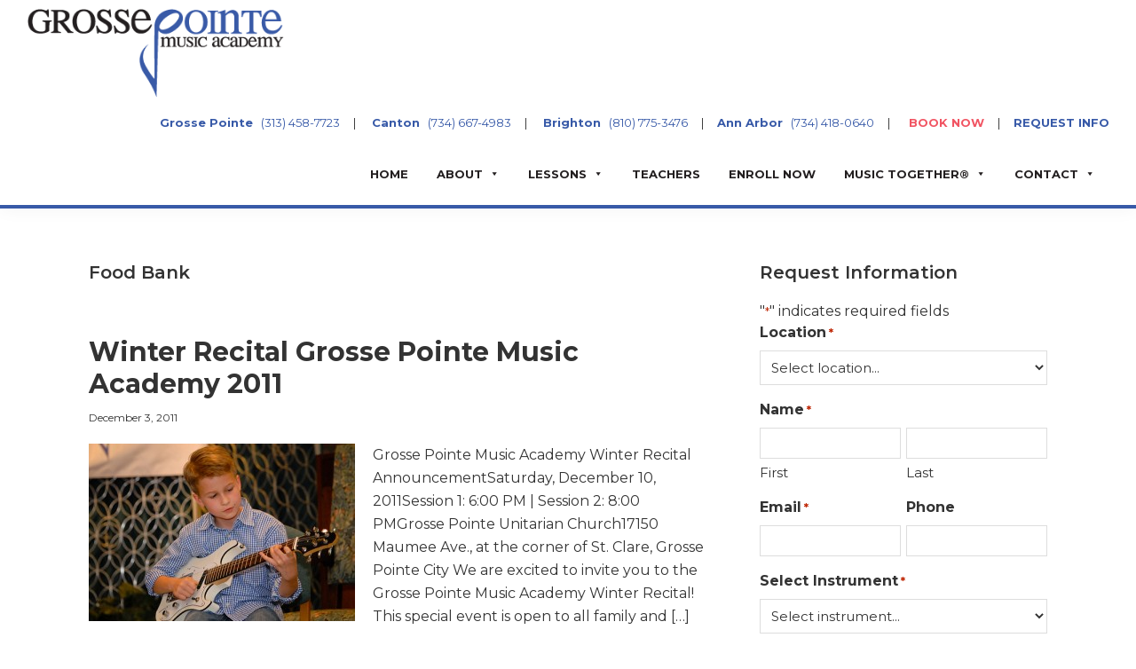

--- FILE ---
content_type: text/html; charset=UTF-8
request_url: https://www.grossepointemusicacademy.com/tag/food-bank/
body_size: 18977
content:
<!DOCTYPE html>
<html lang="en-US">
<head >
<meta charset="UTF-8"/>
<meta name="viewport" content="width=device-width, initial-scale=1"/>
<meta name='robots' content='index, follow, max-image-preview:large, max-snippet:-1, max-video-preview:-1'/>
<title>Food Bank Archives - Grosse Pointe Music Academy</title>
<link rel="canonical" href="https://www.grossepointemusicacademy.com/tag/food-bank/"/>
<meta property="og:locale" content="en_US"/>
<meta property="og:type" content="article"/>
<meta property="og:title" content="Food Bank Archives - Grosse Pointe Music Academy"/>
<meta property="og:url" content="https://www.grossepointemusicacademy.com/tag/food-bank/"/>
<meta property="og:site_name" content="Grosse Pointe Music Academy"/>
<meta name="twitter:card" content="summary_large_image"/>
<meta name="twitter:site" content="@gpmusicacademy"/>
<script type="application/ld+json" class="yoast-schema-graph">{"@context":"https://schema.org","@graph":[{"@type":"CollectionPage","@id":"https://www.grossepointemusicacademy.com/tag/food-bank/","url":"https://www.grossepointemusicacademy.com/tag/food-bank/","name":"Food Bank Archives - Grosse Pointe Music Academy","isPartOf":{"@id":"https://www.grossepointemusicacademy.com/#website"},"inLanguage":"en-US"},{"@type":"WebSite","@id":"https://www.grossepointemusicacademy.com/#website","url":"https://www.grossepointemusicacademy.com/","name":"Grosse Pointe Music Academy","description":"Music Lessons and Instruction for All Ages","publisher":{"@id":"https://www.grossepointemusicacademy.com/#organization"},"potentialAction":[{"@type":"SearchAction","target":{"@type":"EntryPoint","urlTemplate":"https://www.grossepointemusicacademy.com/?s={search_term_string}"},"query-input":{"@type":"PropertyValueSpecification","valueRequired":true,"valueName":"search_term_string"}}],"inLanguage":"en-US"},{"@type":"Organization","@id":"https://www.grossepointemusicacademy.com/#organization","name":"Grosse Pointe Music Academy","url":"https://www.grossepointemusicacademy.com/","logo":{"@type":"ImageObject","inLanguage":"en-US","@id":"https://www.grossepointemusicacademy.com/#/schema/logo/image/","url":"https://www.grossepointemusicacademy.com/wp-content/uploads/2021/10/Logo.png","contentUrl":"https://www.grossepointemusicacademy.com/wp-content/uploads/2021/10/Logo.png","width":336,"height":122,"caption":"Grosse Pointe Music Academy"},"image":{"@id":"https://www.grossepointemusicacademy.com/#/schema/logo/image/"},"sameAs":["http://www.facebook.com/gpmusicacademy","https://x.com/gpmusicacademy"]}]}</script>
<link rel='dns-prefetch' href='//www.googletagmanager.com'/>
<link rel='dns-prefetch' href='//fonts.googleapis.com'/>
<link href='https://fonts.gstatic.com' crossorigin rel='preconnect'/>
<link rel="alternate" type="application/rss+xml" title="Grosse Pointe Music Academy &raquo; Feed" href="https://www.grossepointemusicacademy.com/feed/"/>
<link rel="alternate" type="application/rss+xml" title="Grosse Pointe Music Academy &raquo; Comments Feed" href="https://www.grossepointemusicacademy.com/comments/feed/"/>
<link rel="alternate" type="application/rss+xml" title="Grosse Pointe Music Academy &raquo; Food Bank Tag Feed" href="https://www.grossepointemusicacademy.com/tag/food-bank/feed/"/>
<style id='wp-img-auto-sizes-contain-inline-css'>img:is([sizes=auto i],[sizes^="auto," i]){contain-intrinsic-size:3000px 1500px}</style>
<link rel="stylesheet" type="text/css" href="//www.grossepointemusicacademy.com/wp-content/cache/wpfc-minified/20ihvqb9/a862d.css" media="all"/>
<style id='wp-theme-inline-css'>.wp-custom-logo .site-container .custom-logo-link{aspect-ratio:290/105.29761904762;}
.wp-custom-logo .site-container .title-area{max-width:290px;}</style>
<style id='wp-block-library-inline-css'>:root{--wp-block-synced-color:#7a00df;--wp-block-synced-color--rgb:122,0,223;--wp-bound-block-color:var(--wp-block-synced-color);--wp-editor-canvas-background:#ddd;--wp-admin-theme-color:#007cba;--wp-admin-theme-color--rgb:0,124,186;--wp-admin-theme-color-darker-10:#006ba1;--wp-admin-theme-color-darker-10--rgb:0,107,160.5;--wp-admin-theme-color-darker-20:#005a87;--wp-admin-theme-color-darker-20--rgb:0,90,135;--wp-admin-border-width-focus:2px}@media (min-resolution:192dpi){:root{--wp-admin-border-width-focus:1.5px}}.wp-element-button{cursor:pointer}:root .has-very-light-gray-background-color{background-color:#eee}:root .has-very-dark-gray-background-color{background-color:#313131}:root .has-very-light-gray-color{color:#eee}:root .has-very-dark-gray-color{color:#313131}:root .has-vivid-green-cyan-to-vivid-cyan-blue-gradient-background{background:linear-gradient(135deg,#00d084,#0693e3)}:root .has-purple-crush-gradient-background{background:linear-gradient(135deg,#34e2e4,#4721fb 50%,#ab1dfe)}:root .has-hazy-dawn-gradient-background{background:linear-gradient(135deg,#faaca8,#dad0ec)}:root .has-subdued-olive-gradient-background{background:linear-gradient(135deg,#fafae1,#67a671)}:root .has-atomic-cream-gradient-background{background:linear-gradient(135deg,#fdd79a,#004a59)}:root .has-nightshade-gradient-background{background:linear-gradient(135deg,#330968,#31cdcf)}:root .has-midnight-gradient-background{background:linear-gradient(135deg,#020381,#2874fc)}:root{--wp--preset--font-size--normal:16px;--wp--preset--font-size--huge:42px}.has-regular-font-size{font-size:1em}.has-larger-font-size{font-size:2.625em}.has-normal-font-size{font-size:var(--wp--preset--font-size--normal)}.has-huge-font-size{font-size:var(--wp--preset--font-size--huge)}.has-text-align-center{text-align:center}.has-text-align-left{text-align:left}.has-text-align-right{text-align:right}.has-fit-text{white-space:nowrap!important}#end-resizable-editor-section{display:none}.aligncenter{clear:both}.items-justified-left{justify-content:flex-start}.items-justified-center{justify-content:center}.items-justified-right{justify-content:flex-end}.items-justified-space-between{justify-content:space-between}.screen-reader-text{border:0;clip-path:inset(50%);height:1px;margin:-1px;overflow:hidden;padding:0;position:absolute;width:1px;word-wrap:normal!important}.screen-reader-text:focus{background-color:#ddd;clip-path:none;color:#444;display:block;font-size:1em;height:auto;left:5px;line-height:normal;padding:15px 23px 14px;text-decoration:none;top:5px;width:auto;z-index:100000}html :where(.has-border-color){border-style:solid}html :where([style*=border-top-color]){border-top-style:solid}html :where([style*=border-right-color]){border-right-style:solid}html :where([style*=border-bottom-color]){border-bottom-style:solid}html :where([style*=border-left-color]){border-left-style:solid}html :where([style*=border-width]){border-style:solid}html :where([style*=border-top-width]){border-top-style:solid}html :where([style*=border-right-width]){border-right-style:solid}html :where([style*=border-bottom-width]){border-bottom-style:solid}html :where([style*=border-left-width]){border-left-style:solid}html :where(img[class*=wp-image-]){height:auto;max-width:100%}:where(figure){margin:0 0 1em}html :where(.is-position-sticky){--wp-admin--admin-bar--position-offset:var(--wp-admin--admin-bar--height,0px)}@media screen and (max-width:600px){html :where(.is-position-sticky){--wp-admin--admin-bar--position-offset:0px}}</style><style id='wp-block-paragraph-inline-css'>.is-small-text{font-size:.875em}.is-regular-text{font-size:1em}.is-large-text{font-size:2.25em}.is-larger-text{font-size:3em}.has-drop-cap:not(:focus):first-letter{float:left;font-size:8.4em;font-style:normal;font-weight:100;line-height:.68;margin:.05em .1em 0 0;text-transform:uppercase}body.rtl .has-drop-cap:not(:focus):first-letter{float:none;margin-left:.1em}p.has-drop-cap.has-background{overflow:hidden}:root :where(p.has-background){padding:1.25em 2.375em}:where(p.has-text-color:not(.has-link-color)) a{color:inherit}p.has-text-align-left[style*="writing-mode:vertical-lr"],p.has-text-align-right[style*="writing-mode:vertical-rl"]{rotate:180deg}</style>
<link rel="stylesheet" type="text/css" href="//www.grossepointemusicacademy.com/wp-content/cache/wpfc-minified/2brvif4w/a862d.css" media="all"/>
<style id='global-styles-inline-css'>:root{--wp--preset--aspect-ratio--square:1;--wp--preset--aspect-ratio--4-3:4/3;--wp--preset--aspect-ratio--3-4:3/4;--wp--preset--aspect-ratio--3-2:3/2;--wp--preset--aspect-ratio--2-3:2/3;--wp--preset--aspect-ratio--16-9:16/9;--wp--preset--aspect-ratio--9-16:9/16;--wp--preset--color--black:#000000;--wp--preset--color--cyan-bluish-gray:#abb8c3;--wp--preset--color--white:#ffffff;--wp--preset--color--pale-pink:#f78da7;--wp--preset--color--vivid-red:#cf2e2e;--wp--preset--color--luminous-vivid-orange:#ff6900;--wp--preset--color--luminous-vivid-amber:#fcb900;--wp--preset--color--light-green-cyan:#7bdcb5;--wp--preset--color--vivid-green-cyan:#00d084;--wp--preset--color--pale-cyan-blue:#8ed1fc;--wp--preset--color--vivid-cyan-blue:#0693e3;--wp--preset--color--vivid-purple:#9b51e0;--wp--preset--color--theme-primary:#385aa8;--wp--preset--color--theme-secondary:#385aa8;--wp--preset--gradient--vivid-cyan-blue-to-vivid-purple:linear-gradient(135deg,rgb(6,147,227) 0%,rgb(155,81,224) 100%);--wp--preset--gradient--light-green-cyan-to-vivid-green-cyan:linear-gradient(135deg,rgb(122,220,180) 0%,rgb(0,208,130) 100%);--wp--preset--gradient--luminous-vivid-amber-to-luminous-vivid-orange:linear-gradient(135deg,rgb(252,185,0) 0%,rgb(255,105,0) 100%);--wp--preset--gradient--luminous-vivid-orange-to-vivid-red:linear-gradient(135deg,rgb(255,105,0) 0%,rgb(207,46,46) 100%);--wp--preset--gradient--very-light-gray-to-cyan-bluish-gray:linear-gradient(135deg,rgb(238,238,238) 0%,rgb(169,184,195) 100%);--wp--preset--gradient--cool-to-warm-spectrum:linear-gradient(135deg,rgb(74,234,220) 0%,rgb(151,120,209) 20%,rgb(207,42,186) 40%,rgb(238,44,130) 60%,rgb(251,105,98) 80%,rgb(254,248,76) 100%);--wp--preset--gradient--blush-light-purple:linear-gradient(135deg,rgb(255,206,236) 0%,rgb(152,150,240) 100%);--wp--preset--gradient--blush-bordeaux:linear-gradient(135deg,rgb(254,205,165) 0%,rgb(254,45,45) 50%,rgb(107,0,62) 100%);--wp--preset--gradient--luminous-dusk:linear-gradient(135deg,rgb(255,203,112) 0%,rgb(199,81,192) 50%,rgb(65,88,208) 100%);--wp--preset--gradient--pale-ocean:linear-gradient(135deg,rgb(255,245,203) 0%,rgb(182,227,212) 50%,rgb(51,167,181) 100%);--wp--preset--gradient--electric-grass:linear-gradient(135deg,rgb(202,248,128) 0%,rgb(113,206,126) 100%);--wp--preset--gradient--midnight:linear-gradient(135deg,rgb(2,3,129) 0%,rgb(40,116,252) 100%);--wp--preset--font-size--small:12px;--wp--preset--font-size--medium:20px;--wp--preset--font-size--large:20px;--wp--preset--font-size--x-large:42px;--wp--preset--font-size--normal:18px;--wp--preset--font-size--larger:24px;--wp--preset--spacing--20:0.44rem;--wp--preset--spacing--30:0.67rem;--wp--preset--spacing--40:1rem;--wp--preset--spacing--50:1.5rem;--wp--preset--spacing--60:2.25rem;--wp--preset--spacing--70:3.38rem;--wp--preset--spacing--80:5.06rem;--wp--preset--shadow--natural:6px 6px 9px rgba(0, 0, 0, 0.2);--wp--preset--shadow--deep:12px 12px 50px rgba(0, 0, 0, 0.4);--wp--preset--shadow--sharp:6px 6px 0px rgba(0, 0, 0, 0.2);--wp--preset--shadow--outlined:6px 6px 0px -3px rgb(255, 255, 255), 6px 6px rgb(0, 0, 0);--wp--preset--shadow--crisp:6px 6px 0px rgb(0, 0, 0);}:where(.is-layout-flex){gap:0.5em;}:where(.is-layout-grid){gap:0.5em;}body .is-layout-flex{display:flex;}.is-layout-flex{flex-wrap:wrap;align-items:center;}.is-layout-flex > :is(*, div){margin:0;}body .is-layout-grid{display:grid;}.is-layout-grid > :is(*, div){margin:0;}:where(.wp-block-columns.is-layout-flex){gap:2em;}:where(.wp-block-columns.is-layout-grid){gap:2em;}:where(.wp-block-post-template.is-layout-flex){gap:1.25em;}:where(.wp-block-post-template.is-layout-grid){gap:1.25em;}.has-black-color{color:var(--wp--preset--color--black) !important;}.has-cyan-bluish-gray-color{color:var(--wp--preset--color--cyan-bluish-gray) !important;}.has-white-color{color:var(--wp--preset--color--white) !important;}.has-pale-pink-color{color:var(--wp--preset--color--pale-pink) !important;}.has-vivid-red-color{color:var(--wp--preset--color--vivid-red) !important;}.has-luminous-vivid-orange-color{color:var(--wp--preset--color--luminous-vivid-orange) !important;}.has-luminous-vivid-amber-color{color:var(--wp--preset--color--luminous-vivid-amber) !important;}.has-light-green-cyan-color{color:var(--wp--preset--color--light-green-cyan) !important;}.has-vivid-green-cyan-color{color:var(--wp--preset--color--vivid-green-cyan) !important;}.has-pale-cyan-blue-color{color:var(--wp--preset--color--pale-cyan-blue) !important;}.has-vivid-cyan-blue-color{color:var(--wp--preset--color--vivid-cyan-blue) !important;}.has-vivid-purple-color{color:var(--wp--preset--color--vivid-purple) !important;}.has-black-background-color{background-color:var(--wp--preset--color--black) !important;}.has-cyan-bluish-gray-background-color{background-color:var(--wp--preset--color--cyan-bluish-gray) !important;}.has-white-background-color{background-color:var(--wp--preset--color--white) !important;}.has-pale-pink-background-color{background-color:var(--wp--preset--color--pale-pink) !important;}.has-vivid-red-background-color{background-color:var(--wp--preset--color--vivid-red) !important;}.has-luminous-vivid-orange-background-color{background-color:var(--wp--preset--color--luminous-vivid-orange) !important;}.has-luminous-vivid-amber-background-color{background-color:var(--wp--preset--color--luminous-vivid-amber) !important;}.has-light-green-cyan-background-color{background-color:var(--wp--preset--color--light-green-cyan) !important;}.has-vivid-green-cyan-background-color{background-color:var(--wp--preset--color--vivid-green-cyan) !important;}.has-pale-cyan-blue-background-color{background-color:var(--wp--preset--color--pale-cyan-blue) !important;}.has-vivid-cyan-blue-background-color{background-color:var(--wp--preset--color--vivid-cyan-blue) !important;}.has-vivid-purple-background-color{background-color:var(--wp--preset--color--vivid-purple) !important;}.has-black-border-color{border-color:var(--wp--preset--color--black) !important;}.has-cyan-bluish-gray-border-color{border-color:var(--wp--preset--color--cyan-bluish-gray) !important;}.has-white-border-color{border-color:var(--wp--preset--color--white) !important;}.has-pale-pink-border-color{border-color:var(--wp--preset--color--pale-pink) !important;}.has-vivid-red-border-color{border-color:var(--wp--preset--color--vivid-red) !important;}.has-luminous-vivid-orange-border-color{border-color:var(--wp--preset--color--luminous-vivid-orange) !important;}.has-luminous-vivid-amber-border-color{border-color:var(--wp--preset--color--luminous-vivid-amber) !important;}.has-light-green-cyan-border-color{border-color:var(--wp--preset--color--light-green-cyan) !important;}.has-vivid-green-cyan-border-color{border-color:var(--wp--preset--color--vivid-green-cyan) !important;}.has-pale-cyan-blue-border-color{border-color:var(--wp--preset--color--pale-cyan-blue) !important;}.has-vivid-cyan-blue-border-color{border-color:var(--wp--preset--color--vivid-cyan-blue) !important;}.has-vivid-purple-border-color{border-color:var(--wp--preset--color--vivid-purple) !important;}.has-vivid-cyan-blue-to-vivid-purple-gradient-background{background:var(--wp--preset--gradient--vivid-cyan-blue-to-vivid-purple) !important;}.has-light-green-cyan-to-vivid-green-cyan-gradient-background{background:var(--wp--preset--gradient--light-green-cyan-to-vivid-green-cyan) !important;}.has-luminous-vivid-amber-to-luminous-vivid-orange-gradient-background{background:var(--wp--preset--gradient--luminous-vivid-amber-to-luminous-vivid-orange) !important;}.has-luminous-vivid-orange-to-vivid-red-gradient-background{background:var(--wp--preset--gradient--luminous-vivid-orange-to-vivid-red) !important;}.has-very-light-gray-to-cyan-bluish-gray-gradient-background{background:var(--wp--preset--gradient--very-light-gray-to-cyan-bluish-gray) !important;}.has-cool-to-warm-spectrum-gradient-background{background:var(--wp--preset--gradient--cool-to-warm-spectrum) !important;}.has-blush-light-purple-gradient-background{background:var(--wp--preset--gradient--blush-light-purple) !important;}.has-blush-bordeaux-gradient-background{background:var(--wp--preset--gradient--blush-bordeaux) !important;}.has-luminous-dusk-gradient-background{background:var(--wp--preset--gradient--luminous-dusk) !important;}.has-pale-ocean-gradient-background{background:var(--wp--preset--gradient--pale-ocean) !important;}.has-electric-grass-gradient-background{background:var(--wp--preset--gradient--electric-grass) !important;}.has-midnight-gradient-background{background:var(--wp--preset--gradient--midnight) !important;}.has-small-font-size{font-size:var(--wp--preset--font-size--small) !important;}.has-medium-font-size{font-size:var(--wp--preset--font-size--medium) !important;}.has-large-font-size{font-size:var(--wp--preset--font-size--large) !important;}.has-x-large-font-size{font-size:var(--wp--preset--font-size--x-large) !important;}</style>
<style id='classic-theme-styles-inline-css'>.wp-block-button__link{color:#fff;background-color:#32373c;border-radius:9999px;box-shadow:none;text-decoration:none;padding:calc(.667em + 2px) calc(1.333em + 2px);font-size:1.125em}.wp-block-file__button{background:#32373c;color:#fff;text-decoration:none}</style>
<link rel="stylesheet" type="text/css" href="//www.grossepointemusicacademy.com/wp-content/cache/wpfc-minified/dezhdbro/a862d.css" media="all"/>
<link rel="stylesheet" type="text/css" href="//www.grossepointemusicacademy.com/wp-content/cache/wpfc-minified/6j7rebp1/a862d.css" media="only screen and (max-width: 1200px)"/>
<link rel="stylesheet" type="text/css" href="//www.grossepointemusicacademy.com/wp-content/cache/wpfc-minified/8becsp7l/a862d.css" media="all"/>
<link rel="stylesheet" type="text/css" href="//www.grossepointemusicacademy.com/wp-content/cache/wpfc-minified/lzkubsk0/a862d.css" media="screen"/>
<style id='woocommerce-inline-inline-css'>.woocommerce form .form-row .required{visibility:visible;}</style>
<link rel="stylesheet" type="text/css" href="//www.grossepointemusicacademy.com/wp-content/cache/wpfc-minified/moc3k1rk/a862d.css" media="all"/>
<style id='wp-theme-gutenberg-inline-css'>.gb-block-post-grid .gb-post-grid-items h2 a:hover{color:#385aa8;}
.site-container .wp-block-button .wp-block-button__link{background-color:#385aa8;}
.wp-block-button .wp-block-button__link:not(.has-background),
.wp-block-button .wp-block-button__link:not(.has-background):focus,
.wp-block-button .wp-block-button__link:not(.has-background):hover{color:#ffffff;}
.site-container .wp-block-button.is-style-outline .wp-block-button__link{color:#385aa8;}
.site-container .wp-block-button.is-style-outline .wp-block-button__link:focus, .site-container .wp-block-button.is-style-outline .wp-block-button__link:hover{color:#5b7dcb;}
.site-container .has-small-font-size{font-size:12px;}
.site-container .has-normal-font-size{font-size:18px;}
.site-container .has-large-font-size{font-size:20px;}
.site-container .has-larger-font-size{font-size:24px;}
.site-container .has-theme-primary-color, .site-container .wp-block-button .wp-block-button__link.has-theme-primary-color, .site-container .wp-block-button.is-style-outline .wp-block-button__link.has-theme-primary-color{color:#385aa8;}
.site-container .has-theme-primary-background-color, .site-container .wp-block-button .wp-block-button__link.has-theme-primary-background-color, .site-container .wp-block-pullquote.is-style-solid-color.has-theme-primary-background-color{background-color:#385aa8;}
.site-container .has-theme-secondary-color, .site-container .wp-block-button .wp-block-button__link.has-theme-secondary-color, .site-container .wp-block-button.is-style-outline .wp-block-button__link.has-theme-secondary-color{color:#385aa8;}
.site-container .has-theme-secondary-background-color, .site-container .wp-block-button .wp-block-button__link.has-theme-secondary-background-color, .site-container .wp-block-pullquote.is-style-solid-color.has-theme-secondary-background-color{background-color:#385aa8;}</style>
<style>.simple-social-icons svg[class^="social-"],
.simple-social-icons svg[class*=" social-"]{display:inline-block;width:1em;height:1em;stroke-width:0;stroke:currentColor;fill:currentColor;}
.simple-social-icons{overflow:hidden;}
.simple-social-icons ul{margin:0;padding:0;}
.simple-social-icons ul li{background:none !important;border:none !important;float:left;list-style-type:none !important;margin:0 6px 12px !important;padding:0 !important;}
.simple-social-icons ul li a{border:none !important;-moz-box-sizing:content-box;-webkit-box-sizing:content-box;box-sizing:content-box;display:inline-block;font-style:normal !important;font-variant:normal !important;font-weight:normal !important;height:1em;line-height:1em;text-align:center;text-decoration:none !important;text-transform:none !important;width:1em;}
.simple-social-icons ul.aligncenter{text-align:center;}
.simple-social-icons ul.aligncenter li{display:inline-block;float:none;}
.simple-social-icons .screen-reader-text{position:absolute;width:1px;height:1px;padding:0;margin:-1px;overflow:hidden;clip:rect(0, 0, 0, 0);border:0;}
svg.social-bluesky{margin-left:-0.15em;}</style>
<style id='kadence-blocks-global-variables-inline-css'>:root{--global-kb-font-size-sm:clamp(0.8rem, 0.73rem + 0.217vw, 0.9rem);--global-kb-font-size-md:clamp(1.1rem, 0.995rem + 0.326vw, 1.25rem);--global-kb-font-size-lg:clamp(1.75rem, 1.576rem + 0.543vw, 2rem);--global-kb-font-size-xl:clamp(2.25rem, 1.728rem + 1.63vw, 3rem);--global-kb-font-size-xxl:clamp(2.5rem, 1.456rem + 3.26vw, 4rem);--global-kb-font-size-xxxl:clamp(2.75rem, 0.489rem + 7.065vw, 6rem);}:root{--global-palette1:#3182CE;--global-palette2:#2B6CB0;--global-palette3:#1A202C;--global-palette4:#2D3748;--global-palette5:#4A5568;--global-palette6:#718096;--global-palette7:#EDF2F7;--global-palette8:#F7FAFC;--global-palette9:#ffffff;}</style>
<script data-wpfc-render="false">(function(){let events=["mousemove", "wheel", "scroll", "touchstart", "touchmove"];let fired=false;events.forEach(function(event){window.addEventListener(event, function(){if(fired===false){fired=true;setTimeout(function(){ (function(d,s){var f=d.getElementsByTagName(s)[0];j=d.createElement(s);j.setAttribute('src', 'https://www.grossepointemusicacademy.com/wp-content/plugins/woocommerce/assets/js/frontend/add-to-cart.min.js?ver=10.4.3');j.setAttribute('id', 'wc-add-to-cart-js');j.setAttribute('data-wp-strategy', 'defer');f.parentNode.insertBefore(j,f);})(document,'script'); }, 100);}},{once: true});});})();</script>
<script data-wpfc-render="false">(function(){let events=["mousemove", "wheel", "scroll", "touchstart", "touchmove"];let fired=false;events.forEach(function(event){window.addEventListener(event, function(){if(fired===false){fired=true;setTimeout(function(){ (function(d,s){var f=d.getElementsByTagName(s)[0];j=d.createElement(s);j.setAttribute('src', 'https://www.googletagmanager.com/gtag/js?id=GT-NFP4Q5N');j.setAttribute('id', 'google_gtagjs-js');f.parentNode.insertBefore(j,f);})(document,'script'); }, 200);}},{once: true});});})();</script>
<meta name="generator" content="Powered by LayerSlider 8.1.2 - Build Heros, Sliders, and Popups. Create Animations and Beautiful, Rich Web Content as Easy as Never Before on WordPress."/>
<link rel="https://api.w.org/" href="https://www.grossepointemusicacademy.com/wp-json/"/><link rel="alternate" title="JSON" type="application/json" href="https://www.grossepointemusicacademy.com/wp-json/wp/v2/tags/238"/><link rel="EditURI" type="application/rsd+xml" title="RSD" href="https://www.grossepointemusicacademy.com/xmlrpc.php?rsd"/>
<meta name="generator" content="WordPress 6.9"/>
<meta name="generator" content="WooCommerce 10.4.3"/>
<meta name="generator" content="Site Kit by Google 1.168.0"/><link rel="icon" href="https://www.grossepointemusicacademy.com/wp-content/themes/tpl-3.4.1/images/favicon.ico"/>
<link rel="pingback" href="https://www.grossepointemusicacademy.com/xmlrpc.php"/>
<noscript><style>.woocommerce-product-gallery{opacity:1 !important;}</style></noscript>
<style></style>
<link rel="stylesheet" type="text/css" href="//www.grossepointemusicacademy.com/wp-content/cache/wpfc-minified/kxi7if2e/a862d.css" media="all"/>
</head>
<body data-rsssl=1 class="archive tag tag-food-bank tag-238 wp-custom-logo wp-embed-responsive wp-theme-genesis wp-child-theme-tpl-341 theme-genesis woocommerce-no-js mega-menu-primary content-sidebar genesis-breadcrumbs-hidden genesis-footer-widgets-visible no-js">	
<div class="site-container"><ul class="genesis-skip-link"><li><a href="#genesis-nav-primary" class="screen-reader-shortcut"> Skip to primary navigation</a></li><li><a href="#genesis-content" class="screen-reader-shortcut"> Skip to main content</a></li><li><a href="#genesis-sidebar-primary" class="screen-reader-shortcut"> Skip to primary sidebar</a></li><li><a href="#genesis-footer-widgets" class="screen-reader-shortcut"> Skip to footer</a></li></ul><header class="site-header"><div class="wrap"><div class="title-area"><a href="https://www.grossepointemusicacademy.com/" class="custom-logo-link" rel="home"><img width="336" height="122" src="https://www.grossepointemusicacademy.com/wp-content/uploads/2021/10/Logo.png" class="custom-logo" alt="Grosse Pointe Music Academy" decoding="async" srcset="https://www.grossepointemusicacademy.com/wp-content/uploads/2021/10/Logo.png 336w, https://www.grossepointemusicacademy.com/wp-content/uploads/2021/10/Logo-300x109.png 300w" sizes="(max-width: 336px) 100vw, 336px"/></a><p class="site-title">Grosse Pointe Music Academy</p><p class="site-description">Music Lessons and Instruction for All Ages</p></div><div class="widget-area header-widget-area"><section id="custom_html-4" class="widget_text widget widget_custom_html"><div class="widget_text widget-wrap"><div class="textwidget custom-html-widget"><strong><a href="https://g.page/gpmusicacademy?share" target="_blank">Grosse Pointe</a></strong> &nbsp; <a href="tel:+13134587723">(313) 458-7723</a><span class="top-nav-div">|</span> <strong><a href="https://g.page/canton-music-academy?share">Canton</a></strong> &nbsp; <a href="tel:+17346674983">(734) 667-4983</a><span class="top-nav-div">|</span> <strong><a href="https://g.page/brighton-music-academy?share" target="_blank">Brighton</a></strong> &nbsp; <a href="tel:+18107753476">(810) 775-3476</a><span class="top-nav-div">|</span><strong><a href="https://goo.gl/maps/oX3w2bsLc3JCG6p8A">Ann Arbor</a></strong> &nbsp; <a href="tel:+17344180640">(734) 418-0640</a><span class="top-nav-div">|</span>&nbsp; <strong><a style="color: #f15563;" href="https://app.robly.com/sites/f1dda5b7114ab1ca0530aa099b38508c/GrossePointeMusicAcademy">BOOK NOW</a></strong><span class="top-nav-div">|</span><strong><a href="https://www.grossepointemusicacademy.com/request-information/">REQUEST INFO</a></strong></div></div></section></div><nav class="nav-primary" aria-label="Main" id="genesis-nav-primary"><div class="wrap"><div id="mega-menu-wrap-primary" class="mega-menu-wrap"><div class="mega-menu-toggle"><div class="mega-toggle-blocks-left"></div><div class="mega-toggle-blocks-center"></div><div class="mega-toggle-blocks-right"><div class='mega-toggle-block mega-menu-toggle-animated-block mega-toggle-block-1' id='mega-toggle-block-1'><button aria-label="Toggle Menu" class="mega-toggle-animated mega-toggle-animated-slider" type="button" aria-expanded="false"> <span class="mega-toggle-animated-box"> <span class="mega-toggle-animated-inner"></span> </span> </button></div></div></div><ul id="mega-menu-primary" class="mega-menu max-mega-menu mega-menu-horizontal mega-no-js" data-event="hover_intent" data-effect="fade_up" data-effect-speed="200" data-effect-mobile="disabled" data-effect-speed-mobile="0" data-mobile-force-width="false" data-second-click="go" data-document-click="collapse" data-vertical-behaviour="standard" data-breakpoint="768" data-unbind="true" data-mobile-state="collapse_all" data-mobile-direction="vertical" data-hover-intent-timeout="300" data-hover-intent-interval="100"><li class="mega-menu-item mega-menu-item-type-post_type mega-menu-item-object-page mega-menu-item-home mega-align-bottom-left mega-menu-flyout mega-menu-item-5042" id="mega-menu-item-5042"><a class="mega-menu-link" href="https://www.grossepointemusicacademy.com/" tabindex="0">Home</a></li><li class="mega-menu-item mega-menu-item-type-post_type mega-menu-item-object-page mega-menu-item-has-children mega-menu-megamenu mega-align-bottom-left mega-menu-megamenu mega-menu-item-5044" id="mega-menu-item-5044"><a class="mega-menu-link" href="https://www.grossepointemusicacademy.com/about/" aria-expanded="false" tabindex="0">About<span class="mega-indicator" aria-hidden="true"></span></a>
<ul class="mega-sub-menu">
<li class="mega-menu-item mega-menu-item-type-post_type mega-menu-item-object-page mega-menu-column-standard mega-menu-columns-1-of-3 mega-menu-item-5052" style="--columns:3; --span:1" id="mega-menu-item-5052"><a class="mega-menu-link" href="https://www.grossepointemusicacademy.com/about/jobs/">Careers</a></li><li class="mega-menu-item mega-menu-item-type-post_type mega-menu-item-object-page mega-menu-column-standard mega-menu-columns-1-of-3 mega-menu-item-5050" style="--columns:3; --span:1" id="mega-menu-item-5050"><a class="mega-menu-link" href="https://www.grossepointemusicacademy.com/about/parent-report/">Parent Report</a></li><li class="mega-menu-item mega-menu-item-type-post_type mega-menu-item-object-page mega-menu-column-standard mega-menu-columns-1-of-3 mega-menu-item-5049" style="--columns:3; --span:1" id="mega-menu-item-5049"><a class="mega-menu-link" href="https://www.grossepointemusicacademy.com/about/testimonials/">Testimonials</a></li><li class="mega-menu-item mega-menu-item-type-post_type mega-menu-item-object-page mega-menu-column-standard mega-menu-columns-1-of-3 mega-menu-clear mega-menu-item-5053" style="--columns:3; --span:1" id="mega-menu-item-5053"><a class="mega-menu-link" href="https://www.grossepointemusicacademy.com/about/common-music-questions-and-answers/">FAQ</a></li><li class="mega-menu-item mega-menu-item-type-post_type mega-menu-item-object-page mega-menu-column-standard mega-menu-columns-1-of-3 mega-menu-item-5048" style="--columns:3; --span:1" id="mega-menu-item-5048"><a class="mega-menu-link" href="https://www.grossepointemusicacademy.com/about/why-choose-us/">Why Choose Us?</a></li><li class="mega-menu-item mega-menu-item-type-post_type mega-menu-item-object-page mega-menu-column-standard mega-menu-columns-1-of-3 mega-menu-item-5743" style="--columns:3; --span:1" id="mega-menu-item-5743"><a class="mega-menu-link" href="https://www.grossepointemusicacademy.com/contact/">Contact</a></li><li class="mega-menu-item mega-menu-item-type-post_type mega-menu-item-object-page mega-menu-column-standard mega-menu-columns-1-of-3 mega-menu-clear mega-menu-item-5045" style="--columns:3; --span:1" id="mega-menu-item-5045"><a class="mega-menu-link" href="https://www.grossepointemusicacademy.com/calendar-of-events/">Calendar</a></li><li class="mega-menu-item mega-menu-item-type-post_type mega-menu-item-object-page mega-current_page_parent mega-menu-column-standard mega-menu-columns-1-of-3 mega-menu-item-5043" style="--columns:3; --span:1" id="mega-menu-item-5043"><a class="mega-menu-link" href="https://www.grossepointemusicacademy.com/blog/">Blog</a></li><li class="mega-menu-item mega-menu-item-type-post_type mega-menu-item-object-page mega-menu-column-standard mega-menu-columns-1-of-3 mega-menu-item-6430" style="--columns:3; --span:1" id="mega-menu-item-6430"><a class="mega-menu-link" href="https://www.grossepointemusicacademy.com/about/recital/">Recitals</a></li><li class="mega-menu-item mega-menu-item-type-post_type mega-menu-item-object-page mega-menu-item-has-children mega-menu-column-standard mega-menu-columns-1-of-3 mega-menu-clear mega-menu-item-6983" style="--columns:3; --span:1" id="mega-menu-item-6983"><a class="mega-menu-link" href="https://www.grossepointemusicacademy.com/shop/">Shop<span class="mega-indicator" aria-hidden="true"></span></a>
<ul class="mega-sub-menu">
<li class="mega-menu-item mega-menu-item-type-custom mega-menu-item-object-custom mega-menu-item-9369" id="mega-menu-item-9369"><a class="mega-menu-link" href="https://grosse-pointe-music-academy-shop.fourthwall.com/collections/grosse-pointe-music-academy">Merch Store</a></li><li class="mega-menu-item mega-menu-item-type-post_type mega-menu-item-object-page mega-menu-item-5831" id="mega-menu-item-5831"><a class="mega-menu-link" href="https://www.grossepointemusicacademy.com/about/pricing/">Pricing</a></li><li class="mega-menu-item mega-menu-item-type-custom mega-menu-item-object-custom mega-menu-item-5636" id="mega-menu-item-5636"><a target="_blank" class="mega-menu-link" href="https://gpma.pike13.com/shop">Gift Certificates</a></li><li class="mega-menu-item mega-menu-item-type-post_type mega-menu-item-object-page mega-menu-item-5089" id="mega-menu-item-5089"><a class="mega-menu-link" href="https://www.grossepointemusicacademy.com/music-birthday-parties/">Music Birthday Parties</a></li><li class="mega-menu-item mega-menu-item-type-post_type mega-menu-item-object-page mega-menu-item-6623" id="mega-menu-item-6623"><a class="mega-menu-link" href="https://www.grossepointemusicacademy.com/musical-instrument-rentals/">Rentals</a></li><li class="mega-menu-item mega-menu-item-type-post_type mega-menu-item-object-page mega-menu-item-9385" id="mega-menu-item-9385"><a class="mega-menu-link" href="https://www.grossepointemusicacademy.com/cart/">Cart</a></li><li class="mega-menu-item mega-menu-item-type-post_type mega-menu-item-object-page mega-menu-item-9386" id="mega-menu-item-9386"><a class="mega-menu-link" href="https://www.grossepointemusicacademy.com/checkout/">Checkout</a></li><li class="mega-menu-item mega-menu-item-type-post_type mega-menu-item-object-page mega-menu-item-9387" id="mega-menu-item-9387"><a class="mega-menu-link" href="https://www.grossepointemusicacademy.com/my-account/">My account</a></li>	</ul>
</li><li class="mega-menu-item mega-menu-item-type-post_type mega-menu-item-object-page mega-menu-column-standard mega-menu-columns-1-of-3 mega-menu-item-5046" style="--columns:3; --span:1" id="mega-menu-item-5046"><a class="mega-menu-link" href="https://www.grossepointemusicacademy.com/gallery/">Gallery</a></li></ul>
</li><li class="mega-menu-item mega-menu-item-type-post_type mega-menu-item-object-page mega-menu-item-has-children mega-menu-megamenu mega-align-bottom-left mega-menu-megamenu mega-menu-item-5061" id="mega-menu-item-5061"><a class="mega-menu-link" href="https://www.grossepointemusicacademy.com/private-lessons/" aria-expanded="false" tabindex="0">Lessons<span class="mega-indicator" aria-hidden="true"></span></a>
<ul class="mega-sub-menu">
<li class="mega-menu-item mega-menu-item-type-post_type mega-menu-item-object-page mega-menu-column-standard mega-menu-columns-1-of-3 mega-menu-item-5062" style="--columns:3; --span:1" id="mega-menu-item-5062"><a class="mega-menu-link" href="https://www.grossepointemusicacademy.com/private-lessons/piano-lessons/">Piano Lessons</a></li><li class="mega-menu-item mega-menu-item-type-post_type mega-menu-item-object-page mega-menu-column-standard mega-menu-columns-1-of-3 mega-menu-item-5067" style="--columns:3; --span:1" id="mega-menu-item-5067"><a class="mega-menu-link" href="https://www.grossepointemusicacademy.com/private-lessons/guitar-lessons/">Guitar Lessons</a></li><li class="mega-menu-item mega-menu-item-type-post_type mega-menu-item-object-page mega-menu-column-standard mega-menu-columns-1-of-3 mega-menu-item-5072" style="--columns:3; --span:1" id="mega-menu-item-5072"><a class="mega-menu-link" href="https://www.grossepointemusicacademy.com/private-lessons/voice-lessons/">Voice Lessons</a></li><li class="mega-menu-item mega-menu-item-type-post_type mega-menu-item-object-page mega-menu-column-standard mega-menu-columns-1-of-3 mega-menu-clear mega-menu-item-5065" style="--columns:3; --span:1" id="mega-menu-item-5065"><a class="mega-menu-link" href="https://www.grossepointemusicacademy.com/private-lessons/drum-lessons/">Drum Lessons</a></li><li class="mega-menu-item mega-menu-item-type-post_type mega-menu-item-object-page mega-menu-column-standard mega-menu-columns-1-of-3 mega-menu-item-9041" style="--columns:3; --span:1" id="mega-menu-item-9041"><a class="mega-menu-link" href="https://www.grossepointemusicacademy.com/private-lessons/violin-lessons/">Violin Lessons</a></li><li class="mega-menu-item mega-menu-item-type-post_type mega-menu-item-object-page mega-menu-column-standard mega-menu-columns-1-of-3 mega-menu-item-5064" style="--columns:3; --span:1" id="mega-menu-item-5064"><a class="mega-menu-link" href="https://www.grossepointemusicacademy.com/private-lessons/bass-guitar-lessons/">Bass Guitar Lessons</a></li><li class="mega-menu-item mega-menu-item-type-post_type mega-menu-item-object-page mega-menu-column-standard mega-menu-columns-1-of-3 mega-menu-clear mega-menu-item-5071" style="--columns:3; --span:1" id="mega-menu-item-5071"><a class="mega-menu-link" href="https://www.grossepointemusicacademy.com/private-lessons/ukulele-lessons/">Ukulele Lessons</a></li><li class="mega-menu-item mega-menu-item-type-post_type mega-menu-item-object-page mega-menu-column-standard mega-menu-columns-1-of-3 mega-menu-item-5070" style="--columns:3; --span:1" id="mega-menu-item-5070"><a class="mega-menu-link" href="https://www.grossepointemusicacademy.com/private-lessons/strings-lessons/">Strings Lessons</a></li><li class="mega-menu-item mega-menu-item-type-post_type mega-menu-item-object-page mega-menu-column-standard mega-menu-columns-1-of-3 mega-menu-item-7807" style="--columns:3; --span:1" id="mega-menu-item-7807"><a class="mega-menu-link" href="https://www.grossepointemusicacademy.com/private-lessons/cello-lessons-zan-berry/">Cello Lessons</a></li><li class="mega-menu-item mega-menu-item-type-post_type mega-menu-item-object-page mega-menu-column-standard mega-menu-columns-1-of-3 mega-menu-clear mega-menu-item-5073" style="--columns:3; --span:1" id="mega-menu-item-5073"><a class="mega-menu-link" href="https://www.grossepointemusicacademy.com/private-lessons/woodwind-lessons/">Woodwind Lessons</a></li><li class="mega-menu-item mega-menu-item-type-post_type mega-menu-item-object-page mega-menu-column-standard mega-menu-columns-1-of-3 mega-menu-item-9040" style="--columns:3; --span:1" id="mega-menu-item-9040"><a class="mega-menu-link" href="https://www.grossepointemusicacademy.com/private-lessons/upright-bass-lessons-grosse-pointe/">Upright Bass Lessons</a></li><li class="mega-menu-item mega-menu-item-type-post_type mega-menu-item-object-page mega-menu-column-standard mega-menu-columns-1-of-3 mega-menu-item-5068" style="--columns:3; --span:1" id="mega-menu-item-5068"><a class="mega-menu-link" href="https://www.grossepointemusicacademy.com/private-lessons/music-theory/">Music Theory</a></li><li class="mega-menu-item mega-menu-item-type-post_type mega-menu-item-object-page mega-menu-column-standard mega-menu-columns-1-of-3 mega-menu-clear mega-menu-item-5069" style="--columns:3; --span:1" id="mega-menu-item-5069"><a class="mega-menu-link" href="https://www.grossepointemusicacademy.com/private-lessons/songwriting-classes/">Songwriting Classes</a></li><li class="mega-menu-item mega-menu-item-type-post_type mega-menu-item-object-page mega-menu-column-standard mega-menu-columns-1-of-3 mega-menu-item-5635" style="--columns:3; --span:1" id="mega-menu-item-5635"><a class="mega-menu-link" href="https://www.grossepointemusicacademy.com/private-lessons/virtual-lessons/">Virtual Music Lessons</a></li><li class="mega-menu-item mega-menu-item-type-post_type mega-menu-item-object-page mega-menu-column-standard mega-menu-columns-1-of-3 mega-menu-item-5744" style="--columns:3; --span:1" id="mega-menu-item-5744"><a class="mega-menu-link" href="https://www.grossepointemusicacademy.com/private-lessons/resources/">Resources</a></li><li class="mega-menu-item mega-menu-item-type-post_type mega-menu-item-object-page mega-menu-item-has-children mega-menu-column-standard mega-menu-columns-1-of-3 mega-menu-clear mega-menu-item-5085" style="--columns:3; --span:1" id="mega-menu-item-5085"><a class="mega-menu-link" href="https://www.grossepointemusicacademy.com/music-camps/">Music Camps<span class="mega-indicator" aria-hidden="true"></span></a>
<ul class="mega-sub-menu">
<li class="mega-menu-item mega-menu-item-type-post_type mega-menu-item-object-page mega-menu-item-5088" id="mega-menu-item-5088"><a class="mega-menu-link" href="https://www.grossepointemusicacademy.com/music-camps/summer-music-camp/">Summer Music Camp</a></li><li class="mega-menu-item mega-menu-item-type-post_type mega-menu-item-object-page mega-menu-item-5086" id="mega-menu-item-5086"><a class="mega-menu-link" href="https://www.grossepointemusicacademy.com/music-camps/beginner-guitar-camp/">Beginner Guitar Camp</a></li><li class="mega-menu-item mega-menu-item-type-post_type mega-menu-item-object-page mega-menu-item-5087" id="mega-menu-item-5087"><a class="mega-menu-link" href="https://www.grossepointemusicacademy.com/music-camps/rhythm-kids/">Rhythm Kids Camp</a></li>	</ul>
</li><li class="mega-menu-item mega-menu-item-type-post_type mega-menu-item-object-page mega-menu-item-has-children mega-menu-column-standard mega-menu-columns-1-of-3 mega-menu-item-6748" style="--columns:3; --span:1" id="mega-menu-item-6748"><a class="mega-menu-link" href="https://www.grossepointemusicacademy.com/group-music-lessons/">Group Music Lessons<span class="mega-indicator" aria-hidden="true"></span></a>
<ul class="mega-sub-menu">
<li class="mega-menu-item mega-menu-item-type-post_type mega-menu-item-object-page mega-menu-item-7526" id="mega-menu-item-7526"><a class="mega-menu-link" href="https://www.grossepointemusicacademy.com/first-strings/">First Strings Guitar Program</a></li><li class="mega-menu-item mega-menu-item-type-post_type mega-menu-item-object-page mega-menu-item-5083" id="mega-menu-item-5083"><a class="mega-menu-link" href="https://www.grossepointemusicacademy.com/group-music-lessons/rock-band/">Rock Band</a></li><li class="mega-menu-item mega-menu-item-type-post_type mega-menu-item-object-page mega-menu-item-6801" id="mega-menu-item-6801"><a class="mega-menu-link" href="https://www.grossepointemusicacademy.com/group-music-lessons/group-piano-classes/">Group Piano Classes</a></li><li class="mega-menu-item mega-menu-item-type-post_type mega-menu-item-object-page mega-menu-item-5084" id="mega-menu-item-5084"><a class="mega-menu-link" href="https://www.grossepointemusicacademy.com/group-music-lessons/guitar-ensemble/">Guitar Ensemble</a></li>	</ul>
</li></ul>
</li><li class="mega-menu-item mega-menu-item-type-custom mega-menu-item-object-custom mega-align-bottom-left mega-menu-flyout mega-menu-item-7567" id="mega-menu-item-7567"><a class="mega-menu-link" href="https://www.townlessons.com/grosse-pointe-location" tabindex="0">Teachers</a></li><li class="mega-menu-item mega-menu-item-type-custom mega-menu-item-object-custom mega-align-bottom-left mega-menu-flyout mega-menu-item-9405" id="mega-menu-item-9405"><a target="_blank" class="mega-menu-link" href="https://app.robly.com/sites/f1dda5b7114ab1ca0530aa099b38508c/GrossePointeMusicAcademy" tabindex="0">Enroll Now</a></li><li class="mega-menu-item mega-menu-item-type-post_type mega-menu-item-object-page mega-menu-item-has-children mega-align-bottom-left mega-menu-flyout mega-menu-item-5074" id="mega-menu-item-5074"><a class="mega-menu-link" href="https://www.grossepointemusicacademy.com/music-together/" aria-expanded="false" tabindex="0">Music Together®<span class="mega-indicator" aria-hidden="true"></span></a>
<ul class="mega-sub-menu">
<li class="mega-menu-item mega-menu-item-type-post_type mega-menu-item-object-page mega-menu-item-5769" id="mega-menu-item-5769"><a class="mega-menu-link" href="https://www.grossepointemusicacademy.com/mtpr/">Music Together Registration</a></li><li class="mega-menu-item mega-menu-item-type-post_type mega-menu-item-object-page mega-menu-item-5076" id="mega-menu-item-5076"><a class="mega-menu-link" href="https://www.grossepointemusicacademy.com/music-together/music-together-classes/">Music Together Classes</a></li><li class="mega-menu-item mega-menu-item-type-post_type mega-menu-item-object-page mega-menu-item-5080" id="mega-menu-item-5080"><a class="mega-menu-link" href="https://www.grossepointemusicacademy.com/music-together/music-together-teachers/">Music Together Teachers</a></li></ul>
</li><li class="mega-menu-item mega-menu-item-type-post_type mega-menu-item-object-page mega-menu-item-has-children mega-align-bottom-right mega-menu-flyout mega-menu-item-9404" id="mega-menu-item-9404"><a class="mega-menu-link" href="https://www.grossepointemusicacademy.com/contact/" aria-expanded="false" tabindex="0">Contact<span class="mega-indicator" aria-hidden="true"></span></a>
<ul class="mega-sub-menu">
<li class="mega-menu-item mega-menu-item-type-custom mega-menu-item-object-custom mega-menu-item-has-children mega-menu-item-5055" id="mega-menu-item-5055"><a class="mega-menu-link" href="https://www.grossepointemusicacademy.com/locations/" aria-expanded="false">Locations<span class="mega-indicator" aria-hidden="true"></span></a>
<ul class="mega-sub-menu">
<li class="mega-menu-item mega-menu-item-type-post_type mega-menu-item-object-page mega-menu-item-5056" id="mega-menu-item-5056"><a class="mega-menu-link" href="https://www.grossepointemusicacademy.com/locations/grosse-pointe/">Grosse Pointe</a></li><li class="mega-menu-item mega-menu-item-type-post_type mega-menu-item-object-page mega-menu-item-5059" id="mega-menu-item-5059"><a class="mega-menu-link" href="https://www.grossepointemusicacademy.com/locations/canton-mi/">Canton</a></li><li class="mega-menu-item mega-menu-item-type-post_type mega-menu-item-object-page mega-menu-item-5058" id="mega-menu-item-5058"><a class="mega-menu-link" href="https://www.grossepointemusicacademy.com/locations/brighton-mi/">Brighton</a></li><li class="mega-menu-item mega-menu-item-type-post_type mega-menu-item-object-page mega-menu-item-6270" id="mega-menu-item-6270"><a class="mega-menu-link" href="https://www.grossepointemusicacademy.com/locations/ann-arbor/">Ann Arbor</a></li>	</ul>
</li><li class="mega-menu-item mega-menu-item-type-custom mega-menu-item-object-custom mega-menu-item-has-children mega-menu-item-5107" id="mega-menu-item-5107"><a class="mega-menu-link" href="https://www.grossepointemusicacademy.com/book-now/" aria-expanded="false">Members<span class="mega-indicator" aria-hidden="true"></span></a>
<ul class="mega-sub-menu">
<li class="mega-menu-item mega-menu-item-type-custom mega-menu-item-object-custom mega-menu-item-5108" id="mega-menu-item-5108"><a target="_blank" class="mega-menu-link" href="https://gpma.pike13.com/offerings">Grosse Pointe Portal</a></li><li class="mega-menu-item mega-menu-item-type-custom mega-menu-item-object-custom mega-menu-item-5109" id="mega-menu-item-5109"><a target="_blank" class="mega-menu-link" href="https://gpma.pike13.com/offerings">Canton Portal</a></li><li class="mega-menu-item mega-menu-item-type-custom mega-menu-item-object-custom mega-menu-item-5110" id="mega-menu-item-5110"><a target="_blank" class="mega-menu-link" href="https://brightonmusicacademy.pike13.com/offerings">Ann Arbor Portal</a></li><li class="mega-menu-item mega-menu-item-type-custom mega-menu-item-object-custom mega-menu-item-5111" id="mega-menu-item-5111"><a target="_blank" class="mega-menu-link" href="https://brightonmusicacademy.pike13.com/offerings">Brighton Portal</a></li>	</ul>
</li></ul>
</li></ul></div></div></nav></div></header><div class="site-inner"><div class="content-sidebar-wrap"><main class="content" id="genesis-content"><div class="archive-description taxonomy-archive-description taxonomy-description"><h1 class="archive-title">Food Bank</h1></div><article class="post-716 post type-post status-publish format-standard category-news tag-food-bank tag-food-drive tag-grosse-pointe tag-grosse-pointe-unitarian tag-music-lessons tag-music-recital tag-winter-recital entry has-post-thumbnail" aria-label="Winter Recital Grosse Pointe Music Academy 2011"><header class="entry-header"><h2 class="entry-title"><a class="entry-title-link" rel="bookmark" href="https://www.grossepointemusicacademy.com/winter-recital-grosse-pointe-music-academy-2011/">Winter Recital Grosse Pointe Music Academy 2011</a></h2>
<p class="entry-meta"><time class="entry-time">December 3, 2011</time> </p></header><div class="entry-content"><a class="entry-image-link" href="https://www.grossepointemusicacademy.com/winter-recital-grosse-pointe-music-academy-2011/" aria-hidden="true" tabindex="-1"><img width="300" height="200" src="https://www.grossepointemusicacademy.com/wp-content/uploads/2011/12/4635835200_3f2eb846b0-300x200.jpg" class="alignleft post-image entry-image" alt="Electric Guitar Player performing at Grosse Pointe Music Academy Recital" decoding="async" srcset="https://www.grossepointemusicacademy.com/wp-content/uploads/2011/12/4635835200_3f2eb846b0-300x200.jpg 300w, https://www.grossepointemusicacademy.com/wp-content/uploads/2011/12/4635835200_3f2eb846b0.jpg 500w" sizes="(max-width: 300px) 100vw, 300px"/></a><p>Grosse Pointe Music Academy Winter Recital AnnouncementSaturday, December 10, 2011Session 1: 6:00 PM | Session 2: 8:00 PMGrosse Pointe Unitarian Church17150 Maumee Ave., at the corner of St. Clare, Grosse Pointe City We are excited to invite you to the Grosse Pointe Music Academy Winter Recital! This special event is open to all family and [&hellip;]</p></div><footer class="entry-footer"><p class="entry-meta"><span class="entry-categories">Filed Under: <a href="https://www.grossepointemusicacademy.com/category/news/" rel="category tag">News</a></span> <span class="entry-tags">Tagged With: <a href="https://www.grossepointemusicacademy.com/tag/food-bank/" rel="tag">Food Bank</a>, <a href="https://www.grossepointemusicacademy.com/tag/food-drive/" rel="tag">Food Drive</a>, <a href="https://www.grossepointemusicacademy.com/tag/grosse-pointe/" rel="tag">Grosse Pointe</a>, <a href="https://www.grossepointemusicacademy.com/tag/grosse-pointe-unitarian/" rel="tag">Grosse Pointe Unitarian</a>, <a href="https://www.grossepointemusicacademy.com/tag/music-lessons/" rel="tag">Music Lessons</a>, <a href="https://www.grossepointemusicacademy.com/tag/music-recital/" rel="tag">Music Recital</a>, <a href="https://www.grossepointemusicacademy.com/tag/winter-recital/" rel="tag">Winter Recital</a></span></p></footer></article><article class="post-242 post type-post status-publish format-standard category-news category-performances category-recita tag-food-bank tag-food-drive tag-grosse-pointe tag-music-recital entry" aria-label="Grosse Pointe Music Academy Spring Recital"><header class="entry-header"><h2 class="entry-title"><a class="entry-title-link" rel="bookmark" href="https://www.grossepointemusicacademy.com/grosse-pointe-music-academy-spring-recital/">Grosse Pointe Music Academy Spring Recital</a></h2>
<p class="entry-meta"><time class="entry-time">May 23, 2011</time> </p></header><div class="entry-content"><p>Grosse Pointe Music Academy&#8217;s Spring Recital is a much-awaited event for our students, families, and staff. This year, the event will take place on Friday, June 3rd, 2011, at the Grosse Pointe Unitarian Church. The recital will be held in two sessions, with the first starting at 7 pm and the second starting at 8 [&hellip;]</p></div><footer class="entry-footer"><p class="entry-meta"><span class="entry-categories">Filed Under: <a href="https://www.grossepointemusicacademy.com/category/news/" rel="category tag">News</a>, <a href="https://www.grossepointemusicacademy.com/category/performances/" rel="category tag">Performances</a>, <a href="https://www.grossepointemusicacademy.com/category/recita/" rel="category tag">Recital</a></span> <span class="entry-tags">Tagged With: <a href="https://www.grossepointemusicacademy.com/tag/food-bank/" rel="tag">Food Bank</a>, <a href="https://www.grossepointemusicacademy.com/tag/food-drive/" rel="tag">Food Drive</a>, <a href="https://www.grossepointemusicacademy.com/tag/grosse-pointe/" rel="tag">Grosse Pointe</a>, <a href="https://www.grossepointemusicacademy.com/tag/music-recital/" rel="tag">Music Recital</a></span></p></footer></article></main><aside class="sidebar sidebar-primary widget-area" role="complementary" aria-label="Primary Sidebar" id="genesis-sidebar-primary"><h2 class="genesis-sidebar-title screen-reader-text">Primary Sidebar</h2><section id="gform_widget-3" class="widget gform_widget"><div class="widget-wrap"><h3 class="widgettitle widget-title">Request Information</h3>
<div class='gf_browser_chrome gform_wrapper gravity-theme gform-theme--no-framework' data-form-theme='gravity-theme' data-form-index='0' id='gform_wrapper_6'><div id='gf_6' class='gform_anchor' tabindex='-1'></div><div class='gform_heading'> <p class='gform_required_legend'>&quot;<span class="gfield_required gfield_required_asterisk">*</span>&quot; indicates required fields</p></div><form method='post' enctype='multipart/form-data' target='gform_ajax_frame_6' id='gform_6'  action='/tag/food-bank/#gf_6' data-formid='6' novalidate>
<div class='gform-body gform_body'><div id='gform_fields_6' class='gform_fields top_label form_sublabel_below description_below validation_below'><div id="field_6_4" class="gfield gfield--type-select gfield--input-type-select gfield--width-full gfield_contains_required field_sublabel_below gfield--no-description field_description_below field_validation_below gfield_visibility_visible"><label class='gfield_label gform-field-label' for='input_6_4'>Location<span class="gfield_required"><span class="gfield_required gfield_required_asterisk">*</span></span></label><div class='ginput_container ginput_container_select'><select name='input_4' id='input_6_4' class='large gfield_select' tabindex='40' aria-required="true" aria-invalid="false" ><option value='' >Select location...</option><option value='Grosse Pointe Woods' >Grosse Pointe Woods</option><option value='Canton' >Canton</option><option value='Clinton Twp.' >Clinton Twp.</option><option value='Brighton' >Brighton</option><option value='Ann Arbor' >Ann Arbor</option></select></div></div><fieldset id="field_6_17" class="gfield gfield--type-name gfield--input-type-name gfield--width-full gfield_contains_required field_sublabel_below gfield--no-description field_description_below field_validation_below gfield_visibility_visible"  ><legend class='gfield_label gform-field-label gfield_label_before_complex' >Name<span class="gfield_required"><span class="gfield_required gfield_required_asterisk">*</span></span></legend><div class='ginput_complex ginput_container ginput_container--name no_prefix has_first_name no_middle_name has_last_name no_suffix gf_name_has_2 ginput_container_name gform-grid-row' id='input_6_17'> <span id='input_6_17_3_container' class='name_first gform-grid-col gform-grid-col--size-auto'> <input type='text' name='input_17.3' id='input_6_17_3' value='' tabindex='42' aria-required='true' /> <label for='input_6_17_3' class='gform-field-label gform-field-label--type-sub '>First</label> </span> <span id='input_6_17_6_container' class='name_last gform-grid-col gform-grid-col--size-auto'> <input type='text' name='input_17.6' id='input_6_17_6' value='' tabindex='44' aria-required='true' /> <label for='input_6_17_6' class='gform-field-label gform-field-label--type-sub '>Last</label> </span></div></fieldset><div id="field_6_13" class="gfield gfield--type-text gfield--input-type-text gfield--width-full gfield_contains_required field_sublabel_below gfield--no-description field_description_below field_validation_below gfield_visibility_hidden"><div class="admin-hidden-markup"><i class="gform-icon gform-icon--hidden" aria-hidden="true" title="This field is hidden when viewing the form"></i><span>This field is hidden when viewing the form</span></div><label class='gfield_label gform-field-label' for='input_6_13'>Name<span class="gfield_required"><span class="gfield_required gfield_required_asterisk">*</span></span></label><div class='ginput_container ginput_container_text'><input name='input_13' id='input_6_13' type='text' value='' class='large' tabindex='46' aria-required="true" aria-invalid="false" /></div></div><div id="field_6_2" class="gfield gfield--type-email gfield--input-type-email gfield--width-half gfield_contains_required field_sublabel_below gfield--no-description field_description_below field_validation_below gfield_visibility_visible"><label class='gfield_label gform-field-label' for='input_6_2'>Email<span class="gfield_required"><span class="gfield_required gfield_required_asterisk">*</span></span></label><div class='ginput_container ginput_container_email'> <input name='input_2' id='input_6_2' type='email' value='' class='large' tabindex='47' aria-required="true" aria-invalid="false" /></div></div><div id="field_6_9" class="gfield gfield--type-phone gfield--input-type-phone gfield--width-half field_sublabel_below gfield--no-description field_description_below field_validation_below gfield_visibility_visible"><label class='gfield_label gform-field-label' for='input_6_9'>Phone</label><div class='ginput_container ginput_container_phone'><input name='input_9' id='input_6_9' type='tel' value='' class='large' tabindex='48' aria-invalid="false" /></div></div><div id="field_6_16" class="gfield gfield--type-select gfield--input-type-select gfield--width-full gfield_contains_required field_sublabel_below gfield--no-description field_description_below field_validation_below gfield_visibility_visible"><label class='gfield_label gform-field-label' for='input_6_16'>Select Instrument<span class="gfield_required"><span class="gfield_required gfield_required_asterisk">*</span></span></label><div class='ginput_container ginput_container_select'><select name='input_16' id='input_6_16' class='large gfield_select' tabindex='49' aria-required="true" aria-invalid="false" ><option value='' selected='selected' class='gf_placeholder'>Select instrument...</option><option value='Guitar' >Guitar</option><option value='Piano' >Piano</option><option value='Bass' >Bass</option><option value='Ukulele' >Ukulele</option><option value='Voice' >Voice</option><option value='Drum' >Drum</option><option value='Violin' >Violin</option><option value='Cello' >Cello</option><option value='Saxophone' >Saxophone</option><option value='Clarinet' >Clarinet</option><option value='Trumpet' >Trumpet</option><option value='Flute' >Flute</option><option value='Other' >Other</option></select></div></div><div id="field_6_3" class="gfield gfield--type-textarea gfield--input-type-textarea gfield_contains_required field_sublabel_below gfield--no-description field_description_below field_validation_below gfield_visibility_visible"><label class='gfield_label gform-field-label' for='input_6_3'>Message/Comments<span class="gfield_required"><span class="gfield_required gfield_required_asterisk">*</span></span></label><div class='ginput_container ginput_container_textarea'><textarea name='input_3' id='input_6_3' class='textarea small' tabindex='50'    aria-required="true" aria-invalid="false"   rows='10' cols='50'></textarea></div></div></div></div><div class='gform-footer gform_footer top_label'> <input type='submit' id='gform_submit_button_6' class='gform_button button' onclick='gform.submission.handleButtonClick(this);' data-submission-type='submit' value='SUBMIT' tabindex='51' /> <input type='hidden' name='gform_ajax' value='form_id=6&amp;title=&amp;description=&amp;tabindex=40&amp;theme=gravity-theme&amp;hash=7c783d541ddf50bfd6acb0bcc6c4a52f' /> <input type='hidden' class='gform_hidden' name='gform_submission_method' data-js='gform_submission_method_6' value='iframe' /> <input type='hidden' class='gform_hidden' name='gform_theme' data-js='gform_theme_6' id='gform_theme_6' value='gravity-theme' /> <input type='hidden' class='gform_hidden' name='gform_style_settings' data-js='gform_style_settings_6' id='gform_style_settings_6' value='' /> <input type='hidden' class='gform_hidden' name='is_submit_6' value='1' /> <input type='hidden' class='gform_hidden' name='gform_submit' value='6' /> <input type='hidden' class='gform_hidden' name='gform_unique_id' value='' /> <input type='hidden' class='gform_hidden' name='state_6' value='WyJbXSIsIjM0YTAzNGM2YjE3MjE1MzllOGI0ZjEzZGEyN2IzZDUxIl0=' /> <input type='hidden' autocomplete='off' class='gform_hidden' name='gform_target_page_number_6' id='gform_target_page_number_6' value='0' /> <input type='hidden' autocomplete='off' class='gform_hidden' name='gform_source_page_number_6' id='gform_source_page_number_6' value='1' /> <input type='hidden' name='gform_field_values' value='' /></div><p style="display: none !important;" class="akismet-fields-container" data-prefix="ak_"><label>&#916;<textarea name="ak_hp_textarea" cols="45" rows="8" maxlength="100"></textarea></label><input type="hidden" id="ak_js_1" name="ak_js" value="207"/></p></form></div><iframe style='display:none;width:0px;height:0px;' src='about:blank' name='gform_ajax_frame_6' id='gform_ajax_frame_6' title='This iframe contains the logic required to handle Ajax powered Gravity Forms.'></iframe></div></section>
<section id="custom_html-3" class="widget_text widget widget_custom_html"><div class="widget_text widget-wrap"><h3 class="widgettitle widget-title">Book Online Now!</h3>
<div class="textwidget custom-html-widget">
<div id="pike13-widget-container"/></div></div></section>
<section id="black-studio-tinymce-8" class="widget widget_black_studio_tinymce"><div class="widget-wrap"><h3 class="widgettitle widget-title">Music Lessons</h3>
<div class="textwidget"><p><div class="su-list" style="margin-left:0px"></p> <ul> <li><i class="sui sui-music" style="color:#333"></i> <a title="Guitar Lessons" href="https://grossepointemusicacademy.com/private-lessons/guitar-lessons/" rel="noopener">Electric Guitar Lessons</a></li> <li><i class="sui sui-music" style="color:#333"></i> <a title="Guitar Lessons" href="https://grossepointemusicacademy.com/private-lessons/guitar-lessons/" rel="noopener">Acoustic Guitar Lessons</a></li> <li><i class="sui sui-music" style="color:#333"></i> <a title="Guitar Lessons" href="https://www.grossepointemusicacademy.com/private-lessons/bass-guitar-lessons/" rel="noopener">Bass Guitar Lessons</a></li> <li><i class="sui sui-music" style="color:#333"></i> <a title="Piano Lessons" href="https://www.grossepointemusicacademy.com/private-lessons/piano-lessons/" rel="noopener">Piano Lessons</a></li> <li><i class="sui sui-music" style="color:#333"></i> <a title="Piano Lessons" href="https://www.grossepointemusicacademy.com/private-lessons/piano-lessons/" rel="noopener">Keyboard Lessons</a></li> <li><i class="sui sui-music" style="color:#333"></i> <a title="Voice" href="https://www.grossepointemusicacademy.com/private-lessons/voice-lessons/" rel="noopener">Voice Lessons</a></li> <li><i class="sui sui-music" style="color:#333"></i> <a title="Drum Lessons" href="https://www.grossepointemusicacademy.com/private-lessons/drum-lessons/" rel="noopener">Drum Lessons</a></li> <li><i class="sui sui-music" style="color:#333"></i> <a title="Strings Lessons" href="https://www.grossepointemusicacademy.com/private-lessons/strings-lessons/" rel="noopener">Violin Lessons</a></li> <li><i class="sui sui-music" style="color:#333"></i> <a title="Strings Lessons" href="https://www.grossepointemusicacademy.com/private-lessons/strings-lessons/" rel="noopener">Viola Lessons</a></li> <li><i class="sui sui-music" style="color:#333"></i> <a title="Strings Lessons" href="https://www.grossepointemusicacademy.com/private-lessons/strings-lessons/" rel="noopener">Cello Lessons</a></li> <li><i class="sui sui-music" style="color:#333"></i> <a title="Strings Lessons" href="https://www.grossepointemusicacademy.com/private-lessons/strings-lessons/" rel="noopener">Double bass Lessons</a></li> <li><i class="sui sui-music" style="color:#333"></i> <a title="Woodwind Lessons" href="https://www.grossepointemusicacademy.com/private-lessons/woodwind-lessons/" rel="noopener">Saxophone Lessons</a></li> <li><i class="sui sui-music" style="color:#333"></i> <a title="Woodwind Lessons" href="https://www.grossepointemusicacademy.com/private-lessons/woodwind-lessons/" rel="noopener">Flute Lessons</a></li> <li><i class="sui sui-music" style="color:#333"></i> <a title="Woodwind Lessons" href="https://www.grossepointemusicacademy.com/private-lessons/woodwind-lessons/" rel="noopener">Clarinet Lessons</a></li> <li><i class="sui sui-music" style="color:#333"></i> <a title="Ukulele Lessons" href="https://www.grossepointemusicacademy.com/private-lessons/ukulele-lessons" rel="noopener">Ukulele Lessons</a></li> <li><i class="sui sui-music" style="color:#333"></i> <a title="Songwriting" href="https://www.grossepointemusicacademy.com/songwriting-classes/" rel="noopener">Songwriting Lessons</a></li> <li><i class="sui sui-music" style="color:#333"></i> <a title="Music Theory" href="https://www.grossepointemusicacademy.com/music-theory/" rel="noopener">Music theory Lessons</a></li> <li><i class="sui sui-music" style="color:#333"></i> <a title="Voice Lessons" href="https://www.grossepointemusicacademy.com/private-lessons/voice-lessons/" rel="noopener">Singing Lessons</a></li> </ul> <p></div></p></div></div></section>
<section id="black-studio-tinymce-18" class="widget widget_black_studio_tinymce"><div class="widget-wrap"><h3 class="widgettitle widget-title">Group Classes:</h3>
<div class="textwidget"><p><div class="su-list" style="margin-left:0px"></p> <ul> <li><i class="sui sui-music" style="color:#333"></i> <a title="Music Together" href="https://www.grossepointemusicacademy.com/music-together/" target="_blank">Music Together</a></li> <li><i class="sui sui-music" style="color:#333"></i> <a title="Rock Band" href="https://www.grossepointemusicacademy.com/rock-band/" target="_blank">Rock Band</a></li> <li><i class="sui sui-music" style="color:#333"></i> <a title="Guitar Ensemble" href="https://www.grossepointemusicacademy.com/guitar-ensemble/" target="_blank">Guitar Ensemble</a></li> </ul> <p></div></p></div></div></section>
</aside></div></div><div class="footer-widgets" id="genesis-footer-widgets"><h2 class="genesis-sidebar-title screen-reader-text">Footer</h2><div class="wrap"><div class="widget-area footer-widgets-1 footer-widget-area"><section id="black-studio-tinymce-3" class="widget widget_black_studio_tinymce"><div class="widget-wrap"><div class="textwidget"><p><strong>Grosse Pointe Music Academy<br />
</strong>19443 Mack Ave.<br />
Grosse Pointe Woods, MI 48236<br />
<a title="Grosse Pointe Music Academy" href="https://maps.google.com/maps?q=Grosse+Pointe+Music+Academy,+Mack+Avenue,+Grosse+Pointe+Woods,+MI&amp;hl=en&amp;sll=42.38584,-82.942178&amp;sspn=0.011633,0.025427&amp;oq=Grosse+Pointe+Music+Academy&amp;hq=Grosse+Pointe+Music+Academy,&amp;hnear=Mack+Ave,+Grosse+Pointe+Woods,+Michigan&amp;t=m&amp;z=16" target="_blank" rel="noopener">(view map and directions)</a><strong><br />
Phone:</strong> (313) 458-7723<br />
<a href="mailto:info@grossepointemusicacademy.com">Email</a></p>
<p><div class="su-divider su-divider-style-default" style="margin:15px 0;border-width:1px;border-color:#163b58"></div></p>
<p><strong>Canton Music Academy</strong></p>
<p>5880 N. Canton Center Rd. Suite 425<br />
Canton, MI 48187<br />
<a href="http://maps.google.com/maps?q=5880+Canton+Center+Road,+Canton,+MI&amp;hl=en&amp;sll=42.394456,-82.922906&amp;sspn=0.003946,0.009377&amp;vpsrc=0&amp;z=16">(view map and directions)</a><strong><br />
Phone:</strong> (734) 667-4983<br />
<a href="https://www.cantonmusicacademy.com">Website</a> • <a href="mailto:canton@grossepointemusicacademy.com">Email</a></p></div></div></section>
<section id="simple-social-icons-2" class="widget simple-social-icons"><div class="widget-wrap"><h3 class="widgettitle widget-title">Connect With Us</h3> <ul class="alignleft"><li class="ssi-facebook"><a href="https://www.facebook.com/gpmusicacademy" target="_blank" rel="noopener noreferrer"><svg role="img" class="social-facebook" aria-labelledby="social-facebook-2"><title id="social-facebook-2">Facebook</title><use xlink:href="https://www.grossepointemusicacademy.com/wp-content/plugins/simple-social-icons/symbol-defs.svg#social-facebook"></use></svg></a></li><li class="ssi-flickr"><a href="https://www.flickr.com/photos/gpma/" target="_blank" rel="noopener noreferrer"><svg role="img" class="social-flickr" aria-labelledby="social-flickr-2"><title id="social-flickr-2">Flickr</title><use xlink:href="https://www.grossepointemusicacademy.com/wp-content/plugins/simple-social-icons/symbol-defs.svg#social-flickr"></use></svg></a></li><li class="ssi-linkedin"><a href="https://www.linkedin.com/company/grosse-pointe-music-academy" target="_blank" rel="noopener noreferrer"><svg role="img" class="social-linkedin" aria-labelledby="social-linkedin-2"><title id="social-linkedin-2">LinkedIn</title><use xlink:href="https://www.grossepointemusicacademy.com/wp-content/plugins/simple-social-icons/symbol-defs.svg#social-linkedin"></use></svg></a></li><li class="ssi-tiktok"><a href="https://www.tiktok.com/@grossepointemusicacademy" target="_blank" rel="noopener noreferrer"><svg role="img" class="social-tiktok" aria-labelledby="social-tiktok-2"><title id="social-tiktok-2">TikTok</title><use xlink:href="https://www.grossepointemusicacademy.com/wp-content/plugins/simple-social-icons/symbol-defs.svg#social-tiktok"></use></svg></a></li><li class="ssi-twitter"><a href="http://twitter.com/#!/gpmusicacademy" target="_blank" rel="noopener noreferrer"><svg role="img" class="social-twitter" aria-labelledby="social-twitter-2"><title id="social-twitter-2">Twitter</title><use xlink:href="https://www.grossepointemusicacademy.com/wp-content/plugins/simple-social-icons/symbol-defs.svg#social-twitter"></use></svg></a></li><li class="ssi-youtube"><a href="https://www.youtube.com/user/gpmusicacademy" target="_blank" rel="noopener noreferrer"><svg role="img" class="social-youtube" aria-labelledby="social-youtube-2"><title id="social-youtube-2">YouTube</title><use xlink:href="https://www.grossepointemusicacademy.com/wp-content/plugins/simple-social-icons/symbol-defs.svg#social-youtube"></use></svg></a></li></ul></div></section></div><div class="widget-area footer-widgets-2 footer-widget-area"><section id="black-studio-tinymce-27" class="widget widget_black_studio_tinymce"><div class="widget-wrap"><div class="textwidget"><p><strong>Brighton Music Academy</strong></p>
<p>719 W. Grand River Ave<br />
Brighton, MI, 48116<br />
<a href="https://www.google.com/maps/place/Brighton+Music+Academy/@42.5352966,-83.7860416,17z/data=!3m1!4b1!4m5!3m4!1s0x88234f5cbd5e0f87:0xefe4985cb50d02a8!8m2!3d42.5352966!4d-83.7838529">(view map and directions)</a><br />
<strong>Phone:</strong> (810) 775-3476<br />
<a href="http://www.brightonmusicacademy.com">Website</a> • <a href="mailto:info@brightonmusicacademy.com">Email</a></p>
<p><div class="su-divider su-divider-style-default" style="margin:15px 0;border-width:1px;border-color:#163b58"></div></p>
<p><strong>Dixboro Music Academy</strong></p>
<p>5155 Plymouth Rd.<br />
Ann Arbor, MI 48105<br />
<a href="https://www.google.com/maps/place/Dixboro+Music+Academy/@42.31256,-83.6596948,17z/data=!3m1!4b1!4m5!3m4!1s0x883cab130fbe5663:0x52d0f6a4f104cf3c!8m2!3d42.31256!4d-83.6575061?shorturl=1">(view map and directions)</a><strong><br />
Phone:</strong> <a href="tel: 7344180640">(734) 418-0640</a><br />
<a href="https://www.flowcode.com/page/dixboro">Website</a> • <a href="mailto:dixboromusic@gmail.com">Email</a></p>
<p>&nbsp;</p></div></div></section></div><div class="widget-area footer-widgets-3 footer-widget-area"><section id="black-studio-tinymce-17" class="widget widget_black_studio_tinymce"><div class="widget-wrap"><h3 class="widgettitle widget-title">Quick Links</h3>
<div class="textwidget"><p><div class="su-list" style="margin-left:0px"></p> <ul> <li><i class="sui sui-music" style="color:#ffffff"></i> <a title="Private Lessons" href="https://www.grossepointemusicacademy.com/private-lessons/">Private Lessons</a></li> <li><i class="sui sui-music" style="color:#ffffff"></i> <a title="Guitar Lessons" href="https://www.grossepointemusicacademy.com/private-lessons/guitar-lessons/">Guitar Lessons</a></li> <li><i class="sui sui-music" style="color:#ffffff"></i> <a href="https://www.grossepointemusicacademy.com/private-lessons/bass-guitar-lessons/">Bass Guitar Lessons</a></li> <li><i class="sui sui-music" style="color:#ffffff"></i> <a title="Piano Lessons" href="https://www.grossepointemusicacademy.com/private-lessons/piano-lessons">Piano Lessons</a></li> <li><i class="sui sui-music" style="color:#ffffff"></i> <a title="Drum Lessons" href="https://www.grossepointemusicacademy.com/private-lessons/drum-lessons">Drum Lessons</a></li> <li><i class="sui sui-music" style="color:#ffffff"></i> <a title="Voice Lessons" href="https://www.grossepointemusicacademy.com/private-lessons/voice-lessons">Voice Lessons</a></li> <li><i class="sui sui-music" style="color:#ffffff"></i> <a title="Rock Band" href="https://www.grossepointemusicacademy.com/rock-band/">Rock Band</a></li> <li><i class="sui sui-music" style="color:#ffffff"></i> <a title="Music Together" href="https://www.grossepointemusicacademy.com/music-together/">Music Together</a></li> <li><i class="sui sui-music" style="color:#ffffff"></i> <a title="Grosse Pointe" href="https://www.grossepointemusicacademy.com/grosse-pointe/">Grosse Pointe Location</a></li> <li><i class="sui sui-music" style="color:#ffffff"></i> <a title="Canton MI" href="https://www.grossepointemusicacademy.com/canton-mi/">Canton Location</a></li> <li><i class="sui sui-music" style="color:#ffffff"></i> <a href="https://www.grossepointemusicacademy.com/about/jobs/">Careers</a></li> </ul> <p></div></p></div></div></section>
<section id="recent-posts-3" class="widget widget_recent_entries"><div class="widget-wrap"> <h3 class="widgettitle widget-title">Recent Posts</h3> <nav aria-label="Recent Posts"> <ul> <li> <a href="https://www.grossepointemusicacademy.com/teaching-music-lessons-in-michigan/">Teaching Music Lessons in Michigan</a> </li> <li> <a href="https://www.grossepointemusicacademy.com/grosse-pointe-music-academy-holiday-break-2025/">Grosse Pointe Music Academy Holiday Break 2025</a> </li> <li> <a href="https://www.grossepointemusicacademy.com/gift-of-music-grosse-pointe-mi/">Give the Gift of Music in Grosse Pointe MI</a> </li> <li> <a href="https://www.grossepointemusicacademy.com/mid-winter-break-camp/">Mid-Winter Break Camp at Grosse Pointe Music Academy</a> </li> </ul> </nav></div></section></div><div class="widget-area footer-widgets-4 footer-widget-area"><section id="black-studio-tinymce-26" class="widget widget_black_studio_tinymce"><div class="widget-wrap"><h3 class="widgettitle widget-title">Cities we serve:</h3>
<div class="textwidget"><p><a href="https://www.grossepointemusicacademy.com/music-lessons-in-grosse-pointe/">Grosse Pointe</a>, <a href="https://www.grossepointemusicacademy.com/music-lessons-in-grosse-pointe-park/">Grosse Pointe Park</a>, <a href="https://www.grossepointemusicacademy.com/music-lessons-in-grosse-pointe-woods/">Grosse Pointe Woods</a>, <a href="https://www.grossepointemusicacademy.com/music-lessons-in-grosse-pointe-shores/">Grosse Pointe Shores</a>, <a href="https://www.grossepointemusicacademy.com/music-lessons-in-grosse-pointe-farms/">Grosse Pointe Farms</a>, <a href="https://www.grossepointemusicacademy.com/music-lessons-in-harper-woods/">Harper Woods</a>, Detroit, Eastpointe, Roseville, St. Clair Shores, <a href="https://www.grossepointemusicacademy.com/clinton-township/">Clinton Township</a>, Fraser, <a href="https://www.grossepointemusicacademy.com/music-lessons-macomb-township-mi/">Macomb Township</a>, Harrison Township, Chesterfield, <a href="https://www.grossepointemusicacademy.com/canton-mi/">Canton Township</a>, <a href="https://www.grossepointemusicacademy.com/music-lessons-in-plymouth-mi/">Plymouth</a>, Plymouth Township, Wayne, <a href="https://www.grossepointemusicacademy.com/music-lessons-westland-mi/">Westland</a>, <a href="https://www.grossepointemusicacademy.com/music-lessons-in-garden-city-mi/">Garden City</a>, <a href="https://www.grossepointemusicacademy.com/music-lessons-in-inkster-mi/">Inkster</a>, Dearborn Heights, Dearborn, Livonia, Salem Township, Superior Township, Ypsilanti, Ann Arbor, <a href="https://www.grossepointemusicacademy.com/brighton-mi/">Brighton</a>, South Lyon, Hamburg Township, Howell, Hartland, Pinckney, Milford, Green Oak Township, Genoa Township, Whitmore Lake, Fowlerville, <a href="https://www.grossepointemusicacademy.com/guitar-lessons-in-grand-rapids/">Grand Rapids</a></p></div></div></section></div></div></div><footer class="site-footer"><div class="wrap"><p>Copyright &#xA9;&nbsp;2026 Grosse Pointe Music Academy · <a href="https://www.grossepointemusicacademy.com/privacy-policy/">Privacy Policy</a> · <a href="https://www.grossepointemusicacademy.com/about/jobs/">Careers</a> · Site by <a href="http://www.omacomp.com" target="_blank">OMA Comp</a></p></div></footer></div><style media="screen"></style>	
<noscript id="wpfc-google-fonts"><link rel='stylesheet' id='wp-theme-fonts-css' href='https://fonts.googleapis.com/css2?family=Montserrat:ital,wght@0,300;0,400;0,500;0,600;0,700;0,800;1,400&#038;display=swap' media='all'/>
</noscript>
<script id="layerslider-utils-js-extra">var LS_Meta={"v":"8.1.2","fixGSAP":"1"};
//# sourceURL=layerslider-utils-js-extra</script>
<script id="wc-add-to-cart-js-extra">var wc_add_to_cart_params={"ajax_url":"/wp-admin/admin-ajax.php","wc_ajax_url":"/?wc-ajax=%%endpoint%%","i18n_view_cart":"View cart","cart_url":"https://www.grossepointemusicacademy.com/cart/","is_cart":"","cart_redirect_after_add":"no"};
//# sourceURL=wc-add-to-cart-js-extra</script>
<script id="woocommerce-js-extra">var woocommerce_params={"ajax_url":"/wp-admin/admin-ajax.php","wc_ajax_url":"/?wc-ajax=%%endpoint%%","i18n_password_show":"Show password","i18n_password_hide":"Hide password"};
//# sourceURL=woocommerce-js-extra</script>
<script>(function(){
var c=document.body.classList;
c.remove('no-js');
c.add('js');
})();</script>
<script id="gform_gravityforms-js-extra">var gform_i18n={"datepicker":{"days":{"monday":"Mo","tuesday":"Tu","wednesday":"We","thursday":"Th","friday":"Fr","saturday":"Sa","sunday":"Su"},"months":{"january":"January","february":"February","march":"March","april":"April","may":"May","june":"June","july":"July","august":"August","september":"September","october":"October","november":"November","december":"December"},"firstDay":1,"iconText":"Select date"}};
var gf_legacy_multi=[];
var gform_gravityforms={"strings":{"invalid_file_extension":"This type of file is not allowed. Must be one of the following:","delete_file":"Delete this file","in_progress":"in progress","file_exceeds_limit":"File exceeds size limit","illegal_extension":"This type of file is not allowed.","max_reached":"Maximum number of files reached","unknown_error":"There was a problem while saving the file on the server","currently_uploading":"Please wait for the uploading to complete","cancel":"Cancel","cancel_upload":"Cancel this upload","cancelled":"Cancelled","error":"Error","message":"Message"},"vars":{"images_url":"https://www.grossepointemusicacademy.com/wp-content/plugins/gravityforms/images"}};
var gf_global={"gf_currency_config":{"name":"U.S. Dollar","symbol_left":"$","symbol_right":"","symbol_padding":"","thousand_separator":",","decimal_separator":".","decimals":2,"code":"USD"},"base_url":"https://www.grossepointemusicacademy.com/wp-content/plugins/gravityforms","number_formats":[],"spinnerUrl":"https://www.grossepointemusicacademy.com/wp-content/plugins/gravityforms/images/spinner.svg","version_hash":"562cfae7832bff1bf911b90c9f5581a0","strings":{"newRowAdded":"New row added.","rowRemoved":"Row removed","formSaved":"The form has been saved.  The content contains the link to return and complete the form."}};
//# sourceURL=gform_gravityforms-js-extra</script>
<script>(function (){
var c=document.body.className;
c=c.replace(/woocommerce-no-js/, 'woocommerce-js');
document.body.className=c;
})();</script>
<script id="wc-order-attribution-js-extra">var wc_order_attribution={"params":{"lifetime":1.0000000000000000818030539140313095458623138256371021270751953125e-5,"session":30,"base64":false,"ajaxurl":"https://www.grossepointemusicacademy.com/wp-admin/admin-ajax.php","prefix":"wc_order_attribution_","allowTracking":true},"fields":{"source_type":"current.typ","referrer":"current_add.rf","utm_campaign":"current.cmp","utm_source":"current.src","utm_medium":"current.mdm","utm_content":"current.cnt","utm_id":"current.id","utm_term":"current.trm","utm_source_platform":"current.plt","utm_creative_format":"current.fmt","utm_marketing_tactic":"current.tct","session_entry":"current_add.ep","session_start_time":"current_add.fd","session_pages":"session.pgs","session_count":"udata.vst","user_agent":"udata.uag"}};
//# sourceURL=wc-order-attribution-js-extra</script>
<script id="tpl-3.4.1-responsive-menu-js-extra">var genesis_responsive_menu={"mainMenu":"Menu","menuIconClass":"dashicons-before dashicons-menu","subMenu":"Submenu","subMenuIconClass":"dashicons-before dashicons-arrow-down-alt2","menuClasses":{"others":[".nav-primary"]}};
//# sourceURL=tpl-3.4.1-responsive-menu-js-extra</script>
<script id="gform_gravityforms_theme-js-extra">var gform_theme_config={"common":{"form":{"honeypot":{"version_hash":"562cfae7832bff1bf911b90c9f5581a0"},"ajax":{"ajaxurl":"https://www.grossepointemusicacademy.com/wp-admin/admin-ajax.php","ajax_submission_nonce":"d1e01c60f9","i18n":{"step_announcement":"Step %1$s of %2$s, %3$s","unknown_error":"There was an unknown error processing your request. Please try again."}}}},"hmr_dev":"","public_path":"https://www.grossepointemusicacademy.com/wp-content/plugins/gravityforms/assets/js/dist/","config_nonce":"05d2eea356"};
//# sourceURL=gform_gravityforms_theme-js-extra</script>
<script>var gform;gform||(document.addEventListener("gform_main_scripts_loaded",function(){gform.scriptsLoaded=!0}),document.addEventListener("gform/theme/scripts_loaded",function(){gform.themeScriptsLoaded=!0}),window.addEventListener("DOMContentLoaded",function(){gform.domLoaded=!0}),gform={domLoaded:!1,scriptsLoaded:!1,themeScriptsLoaded:!1,isFormEditor:()=>"function"==typeof InitializeEditor,callIfLoaded:function(o){return!(!gform.domLoaded||!gform.scriptsLoaded||!gform.themeScriptsLoaded&&!gform.isFormEditor()||(gform.isFormEditor()&&console.warn("The use of gform.initializeOnLoaded() is deprecated in the form editor context and will be removed in Gravity Forms 3.1."),o(),0))},initializeOnLoaded:function(o){gform.callIfLoaded(o)||(document.addEventListener("gform_main_scripts_loaded",()=>{gform.scriptsLoaded=!0,gform.callIfLoaded(o)}),document.addEventListener("gform/theme/scripts_loaded",()=>{gform.themeScriptsLoaded=!0,gform.callIfLoaded(o)}),window.addEventListener("DOMContentLoaded",()=>{gform.domLoaded=!0,gform.callIfLoaded(o)}))},hooks:{action:{},filter:{}},addAction:function(o,r,e,t){gform.addHook("action",o,r,e,t)},addFilter:function(o,r,e,t){gform.addHook("filter",o,r,e,t)},doAction:function(o){gform.doHook("action",o,arguments)},applyFilters:function(o){return gform.doHook("filter",o,arguments)},removeAction:function(o,r){gform.removeHook("action",o,r)},removeFilter:function(o,r,e){gform.removeHook("filter",o,r,e)},addHook:function(o,r,e,t,n){null==gform.hooks[o][r]&&(gform.hooks[o][r]=[]);var d=gform.hooks[o][r];null==n&&(n=r+"_"+d.length),gform.hooks[o][r].push({tag:n,callable:e,priority:t=null==t?10:t})},doHook:function(r,o,e){var t;if(e=Array.prototype.slice.call(e,1),null!=gform.hooks[r][o]&&((o=gform.hooks[r][o]).sort(function(o,r){return o.priority-r.priority}),o.forEach(function(o){"function"!=typeof(t=o.callable)&&(t=window[t]),"action"==r?t.apply(null,e):e[0]=t.apply(null,e)})),"filter"==r)return e[0]},removeHook:function(o,r,t,n){var e;null!=gform.hooks[o][r]&&(e=(e=gform.hooks[o][r]).filter(function(o,r,e){return!!(null!=n&&n!=o.tag||null!=t&&t!=o.priority)}),gform.hooks[o][r]=e)}});</script>
<script src='//www.grossepointemusicacademy.com/wp-content/cache/wpfc-minified/k0jfkp9e/a862d.js'></script>
<script id="google_gtagjs-js-after">window.dataLayer=window.dataLayer||[];function gtag(){dataLayer.push(arguments);}
gtag("set","linker",{"domains":["www.grossepointemusicacademy.com"]});
gtag("js", new Date());
gtag("set", "developer_id.dZTNiMT", true);
gtag("config", "GT-NFP4Q5N");
//# sourceURL=google_gtagjs-js-after</script>
<script src='//www.grossepointemusicacademy.com/wp-content/cache/wpfc-minified/g4z27420/a862d.js'></script>
<script id="wp-i18n-js-after">wp.i18n.setLocaleData({ 'text direction\u0004ltr': [ 'ltr' ] });
//# sourceURL=wp-i18n-js-after</script>
<script src='//www.grossepointemusicacademy.com/wp-content/cache/wpfc-minified/8mq26h69/a862d.js'></script>
<script defer='defer' src="//www.grossepointemusicacademy.com/wp-content/cache/wpfc-minified/ftf1h9f8/a862d.js" id="gform_json-js"></script>
<script src='//www.grossepointemusicacademy.com/wp-content/cache/wpfc-minified/fqd83eiz/a862d.js'></script>
<script>document.getElementById("ak_js_1").setAttribute("value",(new Date()).getTime());</script>
<script>gform.initializeOnLoaded(function(){gformInitSpinner(6, 'https://www.grossepointemusicacademy.com/wp-content/plugins/gravityforms/images/spinner.svg', true);jQuery('#gform_ajax_frame_6').on('load',function(){var contents=jQuery(this).contents().find('*').html();var is_postback=contents.indexOf('GF_AJAX_POSTBACK') >=0;if(!is_postback){return;}var form_content=jQuery(this).contents().find('#gform_wrapper_6');var is_confirmation=jQuery(this).contents().find('#gform_confirmation_wrapper_6').length > 0;var is_redirect=contents.indexOf('gformRedirect(){') >=0;var is_form=form_content.length > 0&&! is_redirect&&! is_confirmation;var mt=parseInt(jQuery('html').css('margin-top'), 10) + parseInt(jQuery('body').css('margin-top'), 10) + 100;if(is_form){jQuery('#gform_wrapper_6').html(form_content.html());if(form_content.hasClass('gform_validation_error')){jQuery('#gform_wrapper_6').addClass('gform_validation_error');}else{jQuery('#gform_wrapper_6').removeClass('gform_validation_error');}setTimeout(function(){  jQuery(document).scrollTop(jQuery('#gform_wrapper_6').offset().top - mt); }, 50);if(window['gformInitDatepicker']){gformInitDatepicker();}if(window['gformInitPriceFields']){gformInitPriceFields();}var current_page=jQuery('#gform_source_page_number_6').val();gformInitSpinner(6, 'https://www.grossepointemusicacademy.com/wp-content/plugins/gravityforms/images/spinner.svg', true);jQuery(document).trigger('gform_page_loaded', [6, current_page]);window['gf_submitting_6']=false;}else if(!is_redirect){var confirmation_content=jQuery(this).contents().find('.GF_AJAX_POSTBACK').html();if(!confirmation_content){confirmation_content=contents;}jQuery('#gform_wrapper_6').replaceWith(confirmation_content);jQuery(document).scrollTop(jQuery('#gf_6').offset().top - mt);jQuery(document).trigger('gform_confirmation_loaded', [6]);window['gf_submitting_6']=false;wp.a11y.speak(jQuery('#gform_confirmation_message_6').text());}else{jQuery('#gform_6').append(contents);if(window['gformRedirect']){gformRedirect();}}jQuery(document).trigger("gform_pre_post_render", [{ formId: "6", currentPage: "current_page", abort: function(){ this.preventDefault(); }}]);        if(event&&event.defaultPrevented){                return;        }        const gformWrapperDiv=document.getElementById("gform_wrapper_6");        if(gformWrapperDiv){            const visibilitySpan=document.createElement("span");            visibilitySpan.id="gform_visibility_test_6";            gformWrapperDiv.insertAdjacentElement("afterend", visibilitySpan);        }        const visibilityTestDiv=document.getElementById("gform_visibility_test_6");        let postRenderFired=false;        function triggerPostRender(){            if(postRenderFired){                return;            }            postRenderFired=true;            gform.core.triggerPostRenderEvents(6, current_page);            if(visibilityTestDiv){                visibilityTestDiv.parentNode.removeChild(visibilityTestDiv);            }}        function debounce(func, wait, immediate){            var timeout;            return function(){                var context=this, args=arguments;                var later=function(){                    timeout=null;                    if(!immediate) func.apply(context, args);                };                var callNow=immediate&&!timeout;                clearTimeout(timeout);                timeout=setTimeout(later, wait);                if(callNow) func.apply(context, args);            };}        const debouncedTriggerPostRender=debounce(function(){            triggerPostRender();        }, 200);        if(visibilityTestDiv&&visibilityTestDiv.offsetParent===null){            const observer=new MutationObserver(( mutations)=> {                mutations.forEach(( mutation)=> {                    if(mutation.type==='attributes'&&visibilityTestDiv.offsetParent!==null){                        debouncedTriggerPostRender();                        observer.disconnect();                    }});});observer.observe(document.body, {                attributes: true,                childList: false,                subtree: true,                attributeFilter: [ 'style', 'class' ],            });}else{            triggerPostRender();        }});});</script>
<script src="https://widgets.pike13.com/widget.js"></script>
<script>Pike13Widget({
elementId: "pike13-widget-container",
type: "appointments",
useHashRoutes: false,
subdomain: "gpma",
style: {
businessColor: "#20b8ff"
}})</script>
<script type="speculationrules">{"prefetch":[{"source":"document","where":{"and":[{"href_matches":"/*"},{"not":{"href_matches":["/wp-*.php","/wp-admin/*","/wp-content/uploads/*","/wp-content/*","/wp-content/plugins/*","/wp-content/themes/tpl-3.4.1/*","/wp-content/themes/genesis/*","/*\\?(.+)"]}},{"not":{"selector_matches":"a[rel~=\"nofollow\"]"}},{"not":{"selector_matches":".no-prefetch, .no-prefetch a"}}]},"eagerness":"conservative"}]}</script>
<script defer src='//www.grossepointemusicacademy.com/wp-content/cache/wpfc-minified/22wcin3y/a865n.js'></script>
<script defer='defer' src="//www.grossepointemusicacademy.com/wp-content/cache/wpfc-minified/edju6vbg/a862d.js" id="gform_gravityforms_theme_vendors-js"></script>
<script defer src='//www.grossepointemusicacademy.com/wp-content/cache/wpfc-minified/f5oysjn1/a862d.js'></script>
<script>document.addEventListener('DOMContentLoaded',function(){
gform.initializeOnLoaded(function(){ jQuery(document).on('gform_post_render', function(event, formId, currentPage){if(formId==6){if(typeof Placeholders!='undefined'){
Placeholders.enable();
}jQuery('#input_6_9').mask('(999) 999-9999').bind('keypress', function(e){if(e.which==13){jQuery(this).blur();}});}});jQuery(document).on('gform_post_conditional_logic', function(event, formId, fields, isInit){}) });});</script>
<script>document.addEventListener('DOMContentLoaded',function(){
gform.initializeOnLoaded(function(){jQuery(document).trigger("gform_pre_post_render", [{ formId: "6", currentPage: "1", abort: function(){ this.preventDefault(); }}]);        if(event&&event.defaultPrevented){                return;        }        const gformWrapperDiv=document.getElementById("gform_wrapper_6");        if(gformWrapperDiv){            const visibilitySpan=document.createElement("span");            visibilitySpan.id="gform_visibility_test_6";            gformWrapperDiv.insertAdjacentElement("afterend", visibilitySpan);        }        const visibilityTestDiv=document.getElementById("gform_visibility_test_6");        let postRenderFired=false;        function triggerPostRender(){            if(postRenderFired){                return;            }            postRenderFired=true;            gform.core.triggerPostRenderEvents(6, 1);            if(visibilityTestDiv){                visibilityTestDiv.parentNode.removeChild(visibilityTestDiv);            }}        function debounce(func, wait, immediate){            var timeout;            return function(){                var context=this, args=arguments;                var later=function(){                    timeout=null;                    if(!immediate) func.apply(context, args);                };                var callNow=immediate&&!timeout;                clearTimeout(timeout);                timeout=setTimeout(later, wait);                if(callNow) func.apply(context, args);            };}        const debouncedTriggerPostRender=debounce(function(){            triggerPostRender();        }, 200);        if(visibilityTestDiv&&visibilityTestDiv.offsetParent===null){            const observer=new MutationObserver(( mutations)=> {                mutations.forEach(( mutation)=> {                    if(mutation.type==='attributes'&&visibilityTestDiv.offsetParent!==null){                        debouncedTriggerPostRender();                        observer.disconnect();                    }});});observer.observe(document.body, {                attributes: true,                childList: false,                subtree: true,                attributeFilter: [ 'style', 'class' ],            });}else{            triggerPostRender();        }});});</script>
<script>document.addEventListener('DOMContentLoaded',function(){function wpfcgl(){var wgh=document.querySelector('noscript#wpfc-google-fonts').innerText, wgha=wgh.match(/<link[^\>]+>/gi);for(i=0;i<wgha.length;i++){var wrpr=document.createElement('div');wrpr.innerHTML=wgha[i];document.body.appendChild(wrpr.firstChild);}}wpfcgl();});</script>
</body></html><!-- WP Fastest Cache file was created in 0.595 seconds, on January 7, 2026 @ 1:05 pm -->